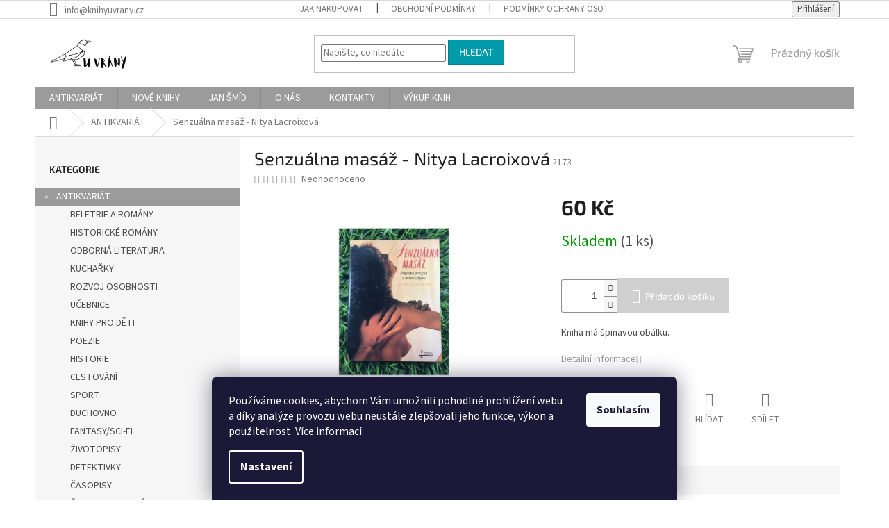

--- FILE ---
content_type: text/html; charset=utf-8
request_url: https://www.knihyuvrany.cz/senzualna-masaz-nitya-lacroixova/
body_size: 22322
content:
<!doctype html><html lang="cs" dir="ltr" class="header-background-light external-fonts-loaded"><head><meta charset="utf-8" /><meta name="viewport" content="width=device-width,initial-scale=1" /><title>Senzuálna masáž - Nitya Lacroixová - Knihy U Vrány</title><link rel="preconnect" href="https://cdn.myshoptet.com" /><link rel="dns-prefetch" href="https://cdn.myshoptet.com" /><link rel="preload" href="https://cdn.myshoptet.com/prj/dist/master/cms/libs/jquery/jquery-1.11.3.min.js" as="script" /><link href="https://cdn.myshoptet.com/prj/dist/master/cms/templates/frontend_templates/shared/css/font-face/source-sans-3.css" rel="stylesheet"><link href="https://cdn.myshoptet.com/prj/dist/master/cms/templates/frontend_templates/shared/css/font-face/exo-2.css" rel="stylesheet"><link href="https://cdn.myshoptet.com/prj/dist/master/shop/dist/font-shoptet-11.css.62c94c7785ff2cea73b2.css" rel="stylesheet"><script>
dataLayer = [];
dataLayer.push({'shoptet' : {
    "pageId": 706,
    "pageType": "productDetail",
    "currency": "CZK",
    "currencyInfo": {
        "decimalSeparator": ",",
        "exchangeRate": 1,
        "priceDecimalPlaces": 2,
        "symbol": "K\u010d",
        "symbolLeft": 0,
        "thousandSeparator": " "
    },
    "language": "cs",
    "projectId": 524494,
    "product": {
        "id": 2173,
        "guid": "7ff95da0-6a43-11ed-bd72-0cc47a6b4bcc",
        "hasVariants": false,
        "codes": [
            {
                "code": 2173,
                "quantity": "1",
                "stocks": [
                    {
                        "id": "ext",
                        "quantity": "1"
                    }
                ]
            }
        ],
        "code": "2173",
        "name": "Senzu\u00e1lna mas\u00e1\u017e - Nitya Lacroixov\u00e1",
        "appendix": "",
        "weight": 0,
        "currentCategory": "ANTIKVARI\u00c1T",
        "currentCategoryGuid": "8d733def-1196-11ed-adb3-246e96436e9c",
        "defaultCategory": "ANTIKVARI\u00c1T",
        "defaultCategoryGuid": "8d733def-1196-11ed-adb3-246e96436e9c",
        "currency": "CZK",
        "priceWithVat": 60
    },
    "stocks": [
        {
            "id": "ext",
            "title": "Sklad",
            "isDeliveryPoint": 0,
            "visibleOnEshop": 1
        }
    ],
    "cartInfo": {
        "id": null,
        "freeShipping": false,
        "freeShippingFrom": 800,
        "leftToFreeGift": {
            "formattedPrice": "0 K\u010d",
            "priceLeft": 0
        },
        "freeGift": false,
        "leftToFreeShipping": {
            "priceLeft": 800,
            "dependOnRegion": 0,
            "formattedPrice": "800 K\u010d"
        },
        "discountCoupon": [],
        "getNoBillingShippingPrice": {
            "withoutVat": 0,
            "vat": 0,
            "withVat": 0
        },
        "cartItems": [],
        "taxMode": "ORDINARY"
    },
    "cart": [],
    "customer": {
        "priceRatio": 1,
        "priceListId": 1,
        "groupId": null,
        "registered": false,
        "mainAccount": false
    }
}});
dataLayer.push({'cookie_consent' : {
    "marketing": "denied",
    "analytics": "denied"
}});
document.addEventListener('DOMContentLoaded', function() {
    shoptet.consent.onAccept(function(agreements) {
        if (agreements.length == 0) {
            return;
        }
        dataLayer.push({
            'cookie_consent' : {
                'marketing' : (agreements.includes(shoptet.config.cookiesConsentOptPersonalisation)
                    ? 'granted' : 'denied'),
                'analytics': (agreements.includes(shoptet.config.cookiesConsentOptAnalytics)
                    ? 'granted' : 'denied')
            },
            'event': 'cookie_consent'
        });
    });
});
</script>
<meta property="og:type" content="website"><meta property="og:site_name" content="knihyuvrany.cz"><meta property="og:url" content="https://www.knihyuvrany.cz/senzualna-masaz-nitya-lacroixova/"><meta property="og:title" content="Senzuálna masáž - Nitya Lacroixová - Knihy U Vrány"><meta name="author" content="Knihy U Vrány"><meta name="web_author" content="Shoptet.cz"><meta name="dcterms.rightsHolder" content="www.knihyuvrany.cz"><meta name="robots" content="index,follow"><meta property="og:image" content="https://cdn.myshoptet.com/usr/www.knihyuvrany.cz/user/shop/big/2173_316352636-711968276555959-3927660894983072419-n.jpg?637c8ec0"><meta property="og:description" content="Senzuálna masáž - Nitya Lacroixová. Kniha má špinavou obálku."><meta name="description" content="Senzuálna masáž - Nitya Lacroixová. Kniha má špinavou obálku."><meta property="product:price:amount" content="60"><meta property="product:price:currency" content="CZK"><style>:root {--color-primary: #9b9b9b;--color-primary-h: 0;--color-primary-s: 0%;--color-primary-l: 61%;--color-primary-hover: #9b9b9b;--color-primary-hover-h: 0;--color-primary-hover-s: 0%;--color-primary-hover-l: 61%;--color-secondary: #cfcfcf;--color-secondary-h: 0;--color-secondary-s: 0%;--color-secondary-l: 81%;--color-secondary-hover: #9b9b9b;--color-secondary-hover-h: 0;--color-secondary-hover-s: 0%;--color-secondary-hover-l: 61%;--color-tertiary: #009aab;--color-tertiary-h: 186;--color-tertiary-s: 100%;--color-tertiary-l: 34%;--color-tertiary-hover: #008391;--color-tertiary-hover-h: 186;--color-tertiary-hover-s: 100%;--color-tertiary-hover-l: 28%;--color-header-background: #ffffff;--template-font: "Source Sans 3";--template-headings-font: "Exo 2";--header-background-url: url("[data-uri]");--cookies-notice-background: #1A1937;--cookies-notice-color: #F8FAFB;--cookies-notice-button-hover: #f5f5f5;--cookies-notice-link-hover: #27263f;--templates-update-management-preview-mode-content: "Náhled aktualizací šablony je aktivní pro váš prohlížeč."}</style>
    
    <link href="https://cdn.myshoptet.com/prj/dist/master/shop/dist/main-11.less.fcb4a42d7bd8a71b7ee2.css" rel="stylesheet" />
                <link href="https://cdn.myshoptet.com/prj/dist/master/shop/dist/mobile-header-v1-11.less.1ee105d41b5f713c21aa.css" rel="stylesheet" />
    
    <script>var shoptet = shoptet || {};</script>
    <script src="https://cdn.myshoptet.com/prj/dist/master/shop/dist/main-3g-header.js.05f199e7fd2450312de2.js"></script>
<!-- User include --><!-- /User include --><link rel="shortcut icon" href="/favicon.ico" type="image/x-icon" /><link rel="canonical" href="https://www.knihyuvrany.cz/senzualna-masaz-nitya-lacroixova/" />    <!-- Global site tag (gtag.js) - Google Analytics -->
    <script async src="https://www.googletagmanager.com/gtag/js?id=G-0MRP8BDT2D"></script>
    <script>
        
        window.dataLayer = window.dataLayer || [];
        function gtag(){dataLayer.push(arguments);}
        

                    console.debug('default consent data');

            gtag('consent', 'default', {"ad_storage":"denied","analytics_storage":"denied","ad_user_data":"denied","ad_personalization":"denied","wait_for_update":500});
            dataLayer.push({
                'event': 'default_consent'
            });
        
        gtag('js', new Date());

                gtag('config', 'UA-61363793-1', { 'groups': "UA" });
        
                gtag('config', 'G-0MRP8BDT2D', {"groups":"GA4","send_page_view":false,"content_group":"productDetail","currency":"CZK","page_language":"cs"});
        
        
        
        
        
        
                    gtag('event', 'page_view', {"send_to":"GA4","page_language":"cs","content_group":"productDetail","currency":"CZK"});
        
                gtag('set', 'currency', 'CZK');

        gtag('event', 'view_item', {
            "send_to": "UA",
            "items": [
                {
                    "id": "2173",
                    "name": "Senzu\u00e1lna mas\u00e1\u017e - Nitya Lacroixov\u00e1",
                    "category": "ANTIKVARI\u00c1T",
                                                            "price": 60
                }
            ]
        });
        
        
        
        
        
                    gtag('event', 'view_item', {"send_to":"GA4","page_language":"cs","content_group":"productDetail","value":49.590000000000003,"currency":"CZK","items":[{"item_id":"2173","item_name":"Senzu\u00e1lna mas\u00e1\u017e - Nitya Lacroixov\u00e1","item_category":"ANTIKVARI\u00c1T","price":49.590000000000003,"quantity":1,"index":0}]});
        
        
        
        
        
        
        
        document.addEventListener('DOMContentLoaded', function() {
            if (typeof shoptet.tracking !== 'undefined') {
                for (var id in shoptet.tracking.bannersList) {
                    gtag('event', 'view_promotion', {
                        "send_to": "UA",
                        "promotions": [
                            {
                                "id": shoptet.tracking.bannersList[id].id,
                                "name": shoptet.tracking.bannersList[id].name,
                                "position": shoptet.tracking.bannersList[id].position
                            }
                        ]
                    });
                }
            }

            shoptet.consent.onAccept(function(agreements) {
                if (agreements.length !== 0) {
                    console.debug('gtag consent accept');
                    var gtagConsentPayload =  {
                        'ad_storage': agreements.includes(shoptet.config.cookiesConsentOptPersonalisation)
                            ? 'granted' : 'denied',
                        'analytics_storage': agreements.includes(shoptet.config.cookiesConsentOptAnalytics)
                            ? 'granted' : 'denied',
                                                                                                'ad_user_data': agreements.includes(shoptet.config.cookiesConsentOptPersonalisation)
                            ? 'granted' : 'denied',
                        'ad_personalization': agreements.includes(shoptet.config.cookiesConsentOptPersonalisation)
                            ? 'granted' : 'denied',
                        };
                    console.debug('update consent data', gtagConsentPayload);
                    gtag('consent', 'update', gtagConsentPayload);
                    dataLayer.push(
                        { 'event': 'update_consent' }
                    );
                }
            });
        });
    </script>
</head><body class="desktop id-706 in-antikvariat template-11 type-product type-detail multiple-columns-body columns-mobile-2 columns-3 ums_forms_redesign--off ums_a11y_category_page--on ums_discussion_rating_forms--off ums_flags_display_unification--on ums_a11y_login--on mobile-header-version-1"><noscript>
    <style>
        #header {
            padding-top: 0;
            position: relative !important;
            top: 0;
        }
        .header-navigation {
            position: relative !important;
        }
        .overall-wrapper {
            margin: 0 !important;
        }
        body:not(.ready) {
            visibility: visible !important;
        }
    </style>
    <div class="no-javascript">
        <div class="no-javascript__title">Musíte změnit nastavení vašeho prohlížeče</div>
        <div class="no-javascript__text">Podívejte se na: <a href="https://www.google.com/support/bin/answer.py?answer=23852">Jak povolit JavaScript ve vašem prohlížeči</a>.</div>
        <div class="no-javascript__text">Pokud používáte software na blokování reklam, může být nutné povolit JavaScript z této stránky.</div>
        <div class="no-javascript__text">Děkujeme.</div>
    </div>
</noscript>

        <div id="fb-root"></div>
        <script>
            window.fbAsyncInit = function() {
                FB.init({
//                    appId            : 'your-app-id',
                    autoLogAppEvents : true,
                    xfbml            : true,
                    version          : 'v19.0'
                });
            };
        </script>
        <script async defer crossorigin="anonymous" src="https://connect.facebook.net/cs_CZ/sdk.js"></script>    <div class="siteCookies siteCookies--bottom siteCookies--dark js-siteCookies" role="dialog" data-testid="cookiesPopup" data-nosnippet>
        <div class="siteCookies__form">
            <div class="siteCookies__content">
                <div class="siteCookies__text">
                    Používáme cookies, abychom Vám umožnili pohodlné prohlížení webu a díky analýze provozu webu neustále zlepšovali jeho funkce, výkon a použitelnost. <a href="/podminky-ochrany-osobnich-udaju/" target="_blank" rel="noopener noreferrer">Více informací</a>
                </div>
                <p class="siteCookies__links">
                    <button class="siteCookies__link js-cookies-settings" aria-label="Nastavení cookies" data-testid="cookiesSettings">Nastavení</button>
                </p>
            </div>
            <div class="siteCookies__buttonWrap">
                                <button class="siteCookies__button js-cookiesConsentSubmit" value="all" aria-label="Přijmout cookies" data-testid="buttonCookiesAccept">Souhlasím</button>
            </div>
        </div>
        <script>
            document.addEventListener("DOMContentLoaded", () => {
                const siteCookies = document.querySelector('.js-siteCookies');
                document.addEventListener("scroll", shoptet.common.throttle(() => {
                    const st = document.documentElement.scrollTop;
                    if (st > 1) {
                        siteCookies.classList.add('siteCookies--scrolled');
                    } else {
                        siteCookies.classList.remove('siteCookies--scrolled');
                    }
                }, 100));
            });
        </script>
    </div>
<a href="#content" class="skip-link sr-only">Přejít na obsah</a><div class="overall-wrapper"><div class="user-action"><div class="container">
    <div class="user-action-in">
                    <div id="login" class="user-action-login popup-widget login-widget" role="dialog" aria-labelledby="loginHeading">
        <div class="popup-widget-inner">
                            <h2 id="loginHeading">Přihlášení k vašemu účtu</h2><div id="customerLogin"><form action="/action/Customer/Login/" method="post" id="formLoginIncluded" class="csrf-enabled formLogin" data-testid="formLogin"><input type="hidden" name="referer" value="" /><div class="form-group"><div class="input-wrapper email js-validated-element-wrapper no-label"><input type="email" name="email" class="form-control" autofocus placeholder="E-mailová adresa (např. jan@novak.cz)" data-testid="inputEmail" autocomplete="email" required /></div></div><div class="form-group"><div class="input-wrapper password js-validated-element-wrapper no-label"><input type="password" name="password" class="form-control" placeholder="Heslo" data-testid="inputPassword" autocomplete="current-password" required /><span class="no-display">Nemůžete vyplnit toto pole</span><input type="text" name="surname" value="" class="no-display" /></div></div><div class="form-group"><div class="login-wrapper"><button type="submit" class="btn btn-secondary btn-text btn-login" data-testid="buttonSubmit">Přihlásit se</button><div class="password-helper"><a href="/registrace/" data-testid="signup" rel="nofollow">Nová registrace</a><a href="/klient/zapomenute-heslo/" rel="nofollow">Zapomenuté heslo</a></div></div></div></form>
</div>                    </div>
    </div>

                            <div id="cart-widget" class="user-action-cart popup-widget cart-widget loader-wrapper" data-testid="popupCartWidget" role="dialog" aria-hidden="true">
    <div class="popup-widget-inner cart-widget-inner place-cart-here">
        <div class="loader-overlay">
            <div class="loader"></div>
        </div>
    </div>

    <div class="cart-widget-button">
        <a href="/kosik/" class="btn btn-conversion" id="continue-order-button" rel="nofollow" data-testid="buttonNextStep">Pokračovat do košíku</a>
    </div>
</div>
            </div>
</div>
</div><div class="top-navigation-bar" data-testid="topNavigationBar">

    <div class="container">

        <div class="top-navigation-contacts">
            <strong>Zákaznická podpora:</strong><a href="mailto:info@knihyuvrany.cz" class="project-email" data-testid="contactboxEmail"><span>info@knihyuvrany.cz</span></a>        </div>

                            <div class="top-navigation-menu">
                <div class="top-navigation-menu-trigger"></div>
                <ul class="top-navigation-bar-menu">
                                            <li class="top-navigation-menu-item-27">
                            <a href="/jak-nakupovat/">Jak nakupovat</a>
                        </li>
                                            <li class="top-navigation-menu-item-39">
                            <a href="/obchodni-podminky/">Obchodní podmínky</a>
                        </li>
                                            <li class="top-navigation-menu-item-691">
                            <a href="/podminky-ochrany-osobnich-udaju/">Podmínky ochrany osobních údajů </a>
                        </li>
                                    </ul>
                <ul class="top-navigation-bar-menu-helper"></ul>
            </div>
        
        <div class="top-navigation-tools">
            <div class="responsive-tools">
                <a href="#" class="toggle-window" data-target="search" aria-label="Hledat" data-testid="linkSearchIcon"></a>
                                                            <a href="#" class="toggle-window" data-target="login"></a>
                                                    <a href="#" class="toggle-window" data-target="navigation" aria-label="Menu" data-testid="hamburgerMenu"></a>
            </div>
                        <button class="top-nav-button top-nav-button-login toggle-window" type="button" data-target="login" aria-haspopup="dialog" aria-controls="login" aria-expanded="false" data-testid="signin"><span>Přihlášení</span></button>        </div>

    </div>

</div>
<header id="header"><div class="container navigation-wrapper">
    <div class="header-top">
        <div class="site-name-wrapper">
            <div class="site-name"><a href="/" data-testid="linkWebsiteLogo"><img src="https://cdn.myshoptet.com/usr/www.knihyuvrany.cz/user/logos/vranalogonaweb.png" alt="Knihy U Vrány" fetchpriority="low" /></a></div>        </div>
        <div class="search" itemscope itemtype="https://schema.org/WebSite">
            <meta itemprop="headline" content="ANTIKVARIÁT"/><meta itemprop="url" content="https://www.knihyuvrany.cz"/><meta itemprop="text" content="Senzuálna masáž - Nitya Lacroixová. Kniha má špinavou obálku."/>            <form action="/action/ProductSearch/prepareString/" method="post"
    id="formSearchForm" class="search-form compact-form js-search-main"
    itemprop="potentialAction" itemscope itemtype="https://schema.org/SearchAction" data-testid="searchForm">
    <fieldset>
        <meta itemprop="target"
            content="https://www.knihyuvrany.cz/vyhledavani/?string={string}"/>
        <input type="hidden" name="language" value="cs"/>
        
            
<input
    type="search"
    name="string"
        class="query-input form-control search-input js-search-input"
    placeholder="Napište, co hledáte"
    autocomplete="off"
    required
    itemprop="query-input"
    aria-label="Vyhledávání"
    data-testid="searchInput"
>
            <button type="submit" class="btn btn-default" data-testid="searchBtn">Hledat</button>
        
    </fieldset>
</form>
        </div>
        <div class="navigation-buttons">
                
    <a href="/kosik/" class="btn btn-icon toggle-window cart-count" data-target="cart" data-hover="true" data-redirect="true" data-testid="headerCart" rel="nofollow" aria-haspopup="dialog" aria-expanded="false" aria-controls="cart-widget">
        
                <span class="sr-only">Nákupní košík</span>
        
            <span class="cart-price visible-lg-inline-block" data-testid="headerCartPrice">
                                    Prázdný košík                            </span>
        
    
            </a>
        </div>
    </div>
    <nav id="navigation" aria-label="Hlavní menu" data-collapsible="true"><div class="navigation-in menu"><ul class="menu-level-1" role="menubar" data-testid="headerMenuItems"><li class="menu-item-706 ext" role="none"><a href="/antikvariat/" class="active" data-testid="headerMenuItem" role="menuitem" aria-haspopup="true" aria-expanded="false"><b>ANTIKVARIÁT</b><span class="submenu-arrow"></span></a><ul class="menu-level-2" aria-label="ANTIKVARIÁT" tabindex="-1" role="menu"><li class="menu-item-709" role="none"><a href="/beletrie-a-romany/" class="menu-image" data-testid="headerMenuItem" tabindex="-1" aria-hidden="true"><img src="data:image/svg+xml,%3Csvg%20width%3D%22140%22%20height%3D%22100%22%20xmlns%3D%22http%3A%2F%2Fwww.w3.org%2F2000%2Fsvg%22%3E%3C%2Fsvg%3E" alt="" aria-hidden="true" width="140" height="100"  data-src="https://cdn.myshoptet.com/usr/www.knihyuvrany.cz/user/categories/thumb/romanyabeletrie.png" fetchpriority="low" /></a><div><a href="/beletrie-a-romany/" data-testid="headerMenuItem" role="menuitem"><span>BELETRIE A ROMÁNY</span></a>
                        </div></li><li class="menu-item-712" role="none"><a href="/historicke-romany/" class="menu-image" data-testid="headerMenuItem" tabindex="-1" aria-hidden="true"><img src="data:image/svg+xml,%3Csvg%20width%3D%22140%22%20height%3D%22100%22%20xmlns%3D%22http%3A%2F%2Fwww.w3.org%2F2000%2Fsvg%22%3E%3C%2Fsvg%3E" alt="" aria-hidden="true" width="140" height="100"  data-src="https://cdn.myshoptet.com/usr/www.knihyuvrany.cz/user/categories/thumb/historickeromany.png" fetchpriority="low" /></a><div><a href="/historicke-romany/" data-testid="headerMenuItem" role="menuitem"><span>HISTORICKÉ ROMÁNY</span></a>
                        </div></li><li class="menu-item-715" role="none"><a href="/odborna-literatura/" class="menu-image" data-testid="headerMenuItem" tabindex="-1" aria-hidden="true"><img src="data:image/svg+xml,%3Csvg%20width%3D%22140%22%20height%3D%22100%22%20xmlns%3D%22http%3A%2F%2Fwww.w3.org%2F2000%2Fsvg%22%3E%3C%2Fsvg%3E" alt="" aria-hidden="true" width="140" height="100"  data-src="https://cdn.myshoptet.com/usr/www.knihyuvrany.cz/user/categories/thumb/odbornaliteratura.png" fetchpriority="low" /></a><div><a href="/odborna-literatura/" data-testid="headerMenuItem" role="menuitem"><span>ODBORNÁ LITERATURA</span></a>
                        </div></li><li class="menu-item-718" role="none"><a href="/kucharky/" class="menu-image" data-testid="headerMenuItem" tabindex="-1" aria-hidden="true"><img src="data:image/svg+xml,%3Csvg%20width%3D%22140%22%20height%3D%22100%22%20xmlns%3D%22http%3A%2F%2Fwww.w3.org%2F2000%2Fsvg%22%3E%3C%2Fsvg%3E" alt="" aria-hidden="true" width="140" height="100"  data-src="https://cdn.myshoptet.com/usr/www.knihyuvrany.cz/user/categories/thumb/kucharky.png" fetchpriority="low" /></a><div><a href="/kucharky/" data-testid="headerMenuItem" role="menuitem"><span>KUCHAŘKY</span></a>
                        </div></li><li class="menu-item-721" role="none"><a href="/rozvoj-osobnosti/" class="menu-image" data-testid="headerMenuItem" tabindex="-1" aria-hidden="true"><img src="data:image/svg+xml,%3Csvg%20width%3D%22140%22%20height%3D%22100%22%20xmlns%3D%22http%3A%2F%2Fwww.w3.org%2F2000%2Fsvg%22%3E%3C%2Fsvg%3E" alt="" aria-hidden="true" width="140" height="100"  data-src="https://cdn.myshoptet.com/usr/www.knihyuvrany.cz/user/categories/thumb/rozvoj_osobnosti.png" fetchpriority="low" /></a><div><a href="/rozvoj-osobnosti/" data-testid="headerMenuItem" role="menuitem"><span>ROZVOJ OSOBNOSTI</span></a>
                        </div></li><li class="menu-item-724" role="none"><a href="/ucebnice/" class="menu-image" data-testid="headerMenuItem" tabindex="-1" aria-hidden="true"><img src="data:image/svg+xml,%3Csvg%20width%3D%22140%22%20height%3D%22100%22%20xmlns%3D%22http%3A%2F%2Fwww.w3.org%2F2000%2Fsvg%22%3E%3C%2Fsvg%3E" alt="" aria-hidden="true" width="140" height="100"  data-src="https://cdn.myshoptet.com/usr/www.knihyuvrany.cz/user/categories/thumb/ucebnice.png" fetchpriority="low" /></a><div><a href="/ucebnice/" data-testid="headerMenuItem" role="menuitem"><span>UČEBNICE</span></a>
                        </div></li><li class="menu-item-727" role="none"><a href="/knihy-pro-deti/" class="menu-image" data-testid="headerMenuItem" tabindex="-1" aria-hidden="true"><img src="data:image/svg+xml,%3Csvg%20width%3D%22140%22%20height%3D%22100%22%20xmlns%3D%22http%3A%2F%2Fwww.w3.org%2F2000%2Fsvg%22%3E%3C%2Fsvg%3E" alt="" aria-hidden="true" width="140" height="100"  data-src="https://cdn.myshoptet.com/usr/www.knihyuvrany.cz/user/categories/thumb/knihyprodeti.png" fetchpriority="low" /></a><div><a href="/knihy-pro-deti/" data-testid="headerMenuItem" role="menuitem"><span>KNIHY PRO DĚTI</span></a>
                        </div></li><li class="menu-item-730" role="none"><a href="/poezie/" class="menu-image" data-testid="headerMenuItem" tabindex="-1" aria-hidden="true"><img src="data:image/svg+xml,%3Csvg%20width%3D%22140%22%20height%3D%22100%22%20xmlns%3D%22http%3A%2F%2Fwww.w3.org%2F2000%2Fsvg%22%3E%3C%2Fsvg%3E" alt="" aria-hidden="true" width="140" height="100"  data-src="https://cdn.myshoptet.com/usr/www.knihyuvrany.cz/user/categories/thumb/poezie.png" fetchpriority="low" /></a><div><a href="/poezie/" data-testid="headerMenuItem" role="menuitem"><span>POEZIE</span></a>
                        </div></li><li class="menu-item-733" role="none"><a href="/historie/" class="menu-image" data-testid="headerMenuItem" tabindex="-1" aria-hidden="true"><img src="data:image/svg+xml,%3Csvg%20width%3D%22140%22%20height%3D%22100%22%20xmlns%3D%22http%3A%2F%2Fwww.w3.org%2F2000%2Fsvg%22%3E%3C%2Fsvg%3E" alt="" aria-hidden="true" width="140" height="100"  data-src="https://cdn.myshoptet.com/usr/www.knihyuvrany.cz/user/categories/thumb/historie.png" fetchpriority="low" /></a><div><a href="/historie/" data-testid="headerMenuItem" role="menuitem"><span>HISTORIE</span></a>
                        </div></li><li class="menu-item-736" role="none"><a href="/cestovani/" class="menu-image" data-testid="headerMenuItem" tabindex="-1" aria-hidden="true"><img src="data:image/svg+xml,%3Csvg%20width%3D%22140%22%20height%3D%22100%22%20xmlns%3D%22http%3A%2F%2Fwww.w3.org%2F2000%2Fsvg%22%3E%3C%2Fsvg%3E" alt="" aria-hidden="true" width="140" height="100"  data-src="https://cdn.myshoptet.com/usr/www.knihyuvrany.cz/user/categories/thumb/cestovani.png" fetchpriority="low" /></a><div><a href="/cestovani/" data-testid="headerMenuItem" role="menuitem"><span>CESTOVÁNÍ</span></a>
                        </div></li><li class="menu-item-739" role="none"><a href="/sport/" class="menu-image" data-testid="headerMenuItem" tabindex="-1" aria-hidden="true"><img src="data:image/svg+xml,%3Csvg%20width%3D%22140%22%20height%3D%22100%22%20xmlns%3D%22http%3A%2F%2Fwww.w3.org%2F2000%2Fsvg%22%3E%3C%2Fsvg%3E" alt="" aria-hidden="true" width="140" height="100"  data-src="https://cdn.myshoptet.com/usr/www.knihyuvrany.cz/user/categories/thumb/sport.png" fetchpriority="low" /></a><div><a href="/sport/" data-testid="headerMenuItem" role="menuitem"><span>SPORT</span></a>
                        </div></li><li class="menu-item-742" role="none"><a href="/duchovno/" class="menu-image" data-testid="headerMenuItem" tabindex="-1" aria-hidden="true"><img src="data:image/svg+xml,%3Csvg%20width%3D%22140%22%20height%3D%22100%22%20xmlns%3D%22http%3A%2F%2Fwww.w3.org%2F2000%2Fsvg%22%3E%3C%2Fsvg%3E" alt="" aria-hidden="true" width="140" height="100"  data-src="https://cdn.myshoptet.com/usr/www.knihyuvrany.cz/user/categories/thumb/duchovno.png" fetchpriority="low" /></a><div><a href="/duchovno/" data-testid="headerMenuItem" role="menuitem"><span>DUCHOVNO</span></a>
                        </div></li><li class="menu-item-745" role="none"><a href="/fantasy/" class="menu-image" data-testid="headerMenuItem" tabindex="-1" aria-hidden="true"><img src="data:image/svg+xml,%3Csvg%20width%3D%22140%22%20height%3D%22100%22%20xmlns%3D%22http%3A%2F%2Fwww.w3.org%2F2000%2Fsvg%22%3E%3C%2Fsvg%3E" alt="" aria-hidden="true" width="140" height="100"  data-src="https://cdn.myshoptet.com/usr/www.knihyuvrany.cz/user/categories/thumb/fantasy.png" fetchpriority="low" /></a><div><a href="/fantasy/" data-testid="headerMenuItem" role="menuitem"><span>FANTASY/SCI-FI</span></a>
                        </div></li><li class="menu-item-748" role="none"><a href="/zivotopisy/" class="menu-image" data-testid="headerMenuItem" tabindex="-1" aria-hidden="true"><img src="data:image/svg+xml,%3Csvg%20width%3D%22140%22%20height%3D%22100%22%20xmlns%3D%22http%3A%2F%2Fwww.w3.org%2F2000%2Fsvg%22%3E%3C%2Fsvg%3E" alt="" aria-hidden="true" width="140" height="100"  data-src="https://cdn.myshoptet.com/usr/www.knihyuvrany.cz/user/categories/thumb/zivotopisy.png" fetchpriority="low" /></a><div><a href="/zivotopisy/" data-testid="headerMenuItem" role="menuitem"><span>ŽIVOTOPISY</span></a>
                        </div></li><li class="menu-item-751" role="none"><a href="/detektivky/" class="menu-image" data-testid="headerMenuItem" tabindex="-1" aria-hidden="true"><img src="data:image/svg+xml,%3Csvg%20width%3D%22140%22%20height%3D%22100%22%20xmlns%3D%22http%3A%2F%2Fwww.w3.org%2F2000%2Fsvg%22%3E%3C%2Fsvg%3E" alt="" aria-hidden="true" width="140" height="100"  data-src="https://cdn.myshoptet.com/usr/www.knihyuvrany.cz/user/categories/thumb/untitled_design.png" fetchpriority="low" /></a><div><a href="/detektivky/" data-testid="headerMenuItem" role="menuitem"><span>DETEKTIVKY</span></a>
                        </div></li><li class="menu-item-754" role="none"><a href="/casopisy/" class="menu-image" data-testid="headerMenuItem" tabindex="-1" aria-hidden="true"><img src="data:image/svg+xml,%3Csvg%20width%3D%22140%22%20height%3D%22100%22%20xmlns%3D%22http%3A%2F%2Fwww.w3.org%2F2000%2Fsvg%22%3E%3C%2Fsvg%3E" alt="" aria-hidden="true" width="140" height="100"  data-src="https://cdn.myshoptet.com/usr/www.knihyuvrany.cz/user/categories/thumb/untitled_design_(2).png" fetchpriority="low" /></a><div><a href="/casopisy/" data-testid="headerMenuItem" role="menuitem"><span>ČASOPISY</span></a>
                        </div></li><li class="menu-item-757" role="none"><a href="/ctivo-pro-mlade/" class="menu-image" data-testid="headerMenuItem" tabindex="-1" aria-hidden="true"><img src="data:image/svg+xml,%3Csvg%20width%3D%22140%22%20height%3D%22100%22%20xmlns%3D%22http%3A%2F%2Fwww.w3.org%2F2000%2Fsvg%22%3E%3C%2Fsvg%3E" alt="" aria-hidden="true" width="140" height="100"  data-src="https://cdn.myshoptet.com/usr/www.knihyuvrany.cz/user/categories/thumb/untitled_design_(3).png" fetchpriority="low" /></a><div><a href="/ctivo-pro-mlade/" data-testid="headerMenuItem" role="menuitem"><span>ČTIVO PRO MLADÉ</span></a>
                        </div></li><li class="menu-item-760" role="none"><a href="/lp/" class="menu-image" data-testid="headerMenuItem" tabindex="-1" aria-hidden="true"><img src="data:image/svg+xml,%3Csvg%20width%3D%22140%22%20height%3D%22100%22%20xmlns%3D%22http%3A%2F%2Fwww.w3.org%2F2000%2Fsvg%22%3E%3C%2Fsvg%3E" alt="" aria-hidden="true" width="140" height="100"  data-src="https://cdn.myshoptet.com/usr/www.knihyuvrany.cz/user/categories/thumb/untitled_design_(4).png" fetchpriority="low" /></a><div><a href="/lp/" data-testid="headerMenuItem" role="menuitem"><span>LP</span></a>
                        </div></li><li class="menu-item-817" role="none"><a href="/povinna-cetba/" class="menu-image" data-testid="headerMenuItem" tabindex="-1" aria-hidden="true"><img src="data:image/svg+xml,%3Csvg%20width%3D%22140%22%20height%3D%22100%22%20xmlns%3D%22http%3A%2F%2Fwww.w3.org%2F2000%2Fsvg%22%3E%3C%2Fsvg%3E" alt="" aria-hidden="true" width="140" height="100"  data-src="https://cdn.myshoptet.com/usr/www.knihyuvrany.cz/user/categories/thumb/ation.png" fetchpriority="low" /></a><div><a href="/povinna-cetba/" data-testid="headerMenuItem" role="menuitem"><span>POVINNÁ ČETBA</span></a>
                        </div></li><li class="menu-item-829" role="none"><a href="/nove-zlevnene-knihy/" class="menu-image" data-testid="headerMenuItem" tabindex="-1" aria-hidden="true"><img src="data:image/svg+xml,%3Csvg%20width%3D%22140%22%20height%3D%22100%22%20xmlns%3D%22http%3A%2F%2Fwww.w3.org%2F2000%2Fsvg%22%3E%3C%2Fsvg%3E" alt="" aria-hidden="true" width="140" height="100"  data-src="https://cdn.myshoptet.com/prj/dist/master/cms/templates/frontend_templates/00/img/folder.svg" fetchpriority="low" /></a><div><a href="/nove-zlevnene-knihy/" data-testid="headerMenuItem" role="menuitem"><span>NOVÉ ZLEVNĚNÉ KNIHY</span></a>
                        </div></li></ul></li>
<li class="menu-item-763 ext" role="none"><a href="/nove-knihy/" data-testid="headerMenuItem" role="menuitem" aria-haspopup="true" aria-expanded="false"><b>NOVÉ KNIHY</b><span class="submenu-arrow"></span></a><ul class="menu-level-2" aria-label="NOVÉ KNIHY" tabindex="-1" role="menu"><li class="menu-item-766" role="none"><a href="/beletrie-a-romany-2/" class="menu-image" data-testid="headerMenuItem" tabindex="-1" aria-hidden="true"><img src="data:image/svg+xml,%3Csvg%20width%3D%22140%22%20height%3D%22100%22%20xmlns%3D%22http%3A%2F%2Fwww.w3.org%2F2000%2Fsvg%22%3E%3C%2Fsvg%3E" alt="" aria-hidden="true" width="140" height="100"  data-src="https://cdn.myshoptet.com/usr/www.knihyuvrany.cz/user/categories/thumb/romanyabeletrie.png" fetchpriority="low" /></a><div><a href="/beletrie-a-romany-2/" data-testid="headerMenuItem" role="menuitem"><span>BELETRIE A ROMÁNY</span></a>
                        </div></li><li class="menu-item-769" role="none"><a href="/historicke-romany-2/" class="menu-image" data-testid="headerMenuItem" tabindex="-1" aria-hidden="true"><img src="data:image/svg+xml,%3Csvg%20width%3D%22140%22%20height%3D%22100%22%20xmlns%3D%22http%3A%2F%2Fwww.w3.org%2F2000%2Fsvg%22%3E%3C%2Fsvg%3E" alt="" aria-hidden="true" width="140" height="100"  data-src="https://cdn.myshoptet.com/usr/www.knihyuvrany.cz/user/categories/thumb/historickeromany.png" fetchpriority="low" /></a><div><a href="/historicke-romany-2/" data-testid="headerMenuItem" role="menuitem"><span>HISTORICKÉ ROMÁNY</span></a>
                        </div></li><li class="menu-item-772" role="none"><a href="/odborna-literatura-2/" class="menu-image" data-testid="headerMenuItem" tabindex="-1" aria-hidden="true"><img src="data:image/svg+xml,%3Csvg%20width%3D%22140%22%20height%3D%22100%22%20xmlns%3D%22http%3A%2F%2Fwww.w3.org%2F2000%2Fsvg%22%3E%3C%2Fsvg%3E" alt="" aria-hidden="true" width="140" height="100"  data-src="https://cdn.myshoptet.com/usr/www.knihyuvrany.cz/user/categories/thumb/odbornaliteratura.png" fetchpriority="low" /></a><div><a href="/odborna-literatura-2/" data-testid="headerMenuItem" role="menuitem"><span>ODBORNÁ LITERATURA</span></a>
                        </div></li><li class="menu-item-775" role="none"><a href="/kucharky-2/" class="menu-image" data-testid="headerMenuItem" tabindex="-1" aria-hidden="true"><img src="data:image/svg+xml,%3Csvg%20width%3D%22140%22%20height%3D%22100%22%20xmlns%3D%22http%3A%2F%2Fwww.w3.org%2F2000%2Fsvg%22%3E%3C%2Fsvg%3E" alt="" aria-hidden="true" width="140" height="100"  data-src="https://cdn.myshoptet.com/usr/www.knihyuvrany.cz/user/categories/thumb/kucharky.png" fetchpriority="low" /></a><div><a href="/kucharky-2/" data-testid="headerMenuItem" role="menuitem"><span>KUCHAŘKY</span></a>
                        </div></li><li class="menu-item-778" role="none"><a href="/rozvoj-osobnosti-2/" class="menu-image" data-testid="headerMenuItem" tabindex="-1" aria-hidden="true"><img src="data:image/svg+xml,%3Csvg%20width%3D%22140%22%20height%3D%22100%22%20xmlns%3D%22http%3A%2F%2Fwww.w3.org%2F2000%2Fsvg%22%3E%3C%2Fsvg%3E" alt="" aria-hidden="true" width="140" height="100"  data-src="https://cdn.myshoptet.com/usr/www.knihyuvrany.cz/user/categories/thumb/rozvoj_osobnosti.png" fetchpriority="low" /></a><div><a href="/rozvoj-osobnosti-2/" data-testid="headerMenuItem" role="menuitem"><span>ROZVOJ OSOBNOSTI</span></a>
                        </div></li><li class="menu-item-781" role="none"><a href="/ucebnice-2/" class="menu-image" data-testid="headerMenuItem" tabindex="-1" aria-hidden="true"><img src="data:image/svg+xml,%3Csvg%20width%3D%22140%22%20height%3D%22100%22%20xmlns%3D%22http%3A%2F%2Fwww.w3.org%2F2000%2Fsvg%22%3E%3C%2Fsvg%3E" alt="" aria-hidden="true" width="140" height="100"  data-src="https://cdn.myshoptet.com/usr/www.knihyuvrany.cz/user/categories/thumb/ucebnice.png" fetchpriority="low" /></a><div><a href="/ucebnice-2/" data-testid="headerMenuItem" role="menuitem"><span>UČEBNICE</span></a>
                        </div></li><li class="menu-item-784" role="none"><a href="/knihy-pro-deti-2/" class="menu-image" data-testid="headerMenuItem" tabindex="-1" aria-hidden="true"><img src="data:image/svg+xml,%3Csvg%20width%3D%22140%22%20height%3D%22100%22%20xmlns%3D%22http%3A%2F%2Fwww.w3.org%2F2000%2Fsvg%22%3E%3C%2Fsvg%3E" alt="" aria-hidden="true" width="140" height="100"  data-src="https://cdn.myshoptet.com/usr/www.knihyuvrany.cz/user/categories/thumb/knihyprodeti.png" fetchpriority="low" /></a><div><a href="/knihy-pro-deti-2/" data-testid="headerMenuItem" role="menuitem"><span>KNIHY PRO DĚTI</span></a>
                        </div></li><li class="menu-item-787" role="none"><a href="/poezie-2/" class="menu-image" data-testid="headerMenuItem" tabindex="-1" aria-hidden="true"><img src="data:image/svg+xml,%3Csvg%20width%3D%22140%22%20height%3D%22100%22%20xmlns%3D%22http%3A%2F%2Fwww.w3.org%2F2000%2Fsvg%22%3E%3C%2Fsvg%3E" alt="" aria-hidden="true" width="140" height="100"  data-src="https://cdn.myshoptet.com/usr/www.knihyuvrany.cz/user/categories/thumb/poezie.png" fetchpriority="low" /></a><div><a href="/poezie-2/" data-testid="headerMenuItem" role="menuitem"><span>POEZIE</span></a>
                        </div></li><li class="menu-item-790" role="none"><a href="/historie-2/" class="menu-image" data-testid="headerMenuItem" tabindex="-1" aria-hidden="true"><img src="data:image/svg+xml,%3Csvg%20width%3D%22140%22%20height%3D%22100%22%20xmlns%3D%22http%3A%2F%2Fwww.w3.org%2F2000%2Fsvg%22%3E%3C%2Fsvg%3E" alt="" aria-hidden="true" width="140" height="100"  data-src="https://cdn.myshoptet.com/usr/www.knihyuvrany.cz/user/categories/thumb/historie.png" fetchpriority="low" /></a><div><a href="/historie-2/" data-testid="headerMenuItem" role="menuitem"><span>HISTORIE</span></a>
                        </div></li><li class="menu-item-793" role="none"><a href="/cestovani-2/" class="menu-image" data-testid="headerMenuItem" tabindex="-1" aria-hidden="true"><img src="data:image/svg+xml,%3Csvg%20width%3D%22140%22%20height%3D%22100%22%20xmlns%3D%22http%3A%2F%2Fwww.w3.org%2F2000%2Fsvg%22%3E%3C%2Fsvg%3E" alt="" aria-hidden="true" width="140" height="100"  data-src="https://cdn.myshoptet.com/usr/www.knihyuvrany.cz/user/categories/thumb/cestovani.png" fetchpriority="low" /></a><div><a href="/cestovani-2/" data-testid="headerMenuItem" role="menuitem"><span>CESTOVÁNÍ</span></a>
                        </div></li><li class="menu-item-796" role="none"><a href="/sport-2/" class="menu-image" data-testid="headerMenuItem" tabindex="-1" aria-hidden="true"><img src="data:image/svg+xml,%3Csvg%20width%3D%22140%22%20height%3D%22100%22%20xmlns%3D%22http%3A%2F%2Fwww.w3.org%2F2000%2Fsvg%22%3E%3C%2Fsvg%3E" alt="" aria-hidden="true" width="140" height="100"  data-src="https://cdn.myshoptet.com/usr/www.knihyuvrany.cz/user/categories/thumb/sport.png" fetchpriority="low" /></a><div><a href="/sport-2/" data-testid="headerMenuItem" role="menuitem"><span>SPORT</span></a>
                        </div></li><li class="menu-item-799" role="none"><a href="/duchovno-2/" class="menu-image" data-testid="headerMenuItem" tabindex="-1" aria-hidden="true"><img src="data:image/svg+xml,%3Csvg%20width%3D%22140%22%20height%3D%22100%22%20xmlns%3D%22http%3A%2F%2Fwww.w3.org%2F2000%2Fsvg%22%3E%3C%2Fsvg%3E" alt="" aria-hidden="true" width="140" height="100"  data-src="https://cdn.myshoptet.com/usr/www.knihyuvrany.cz/user/categories/thumb/duchovno.png" fetchpriority="low" /></a><div><a href="/duchovno-2/" data-testid="headerMenuItem" role="menuitem"><span>DUCHOVNO</span></a>
                        </div></li><li class="menu-item-802" role="none"><a href="/fantasy-2/" class="menu-image" data-testid="headerMenuItem" tabindex="-1" aria-hidden="true"><img src="data:image/svg+xml,%3Csvg%20width%3D%22140%22%20height%3D%22100%22%20xmlns%3D%22http%3A%2F%2Fwww.w3.org%2F2000%2Fsvg%22%3E%3C%2Fsvg%3E" alt="" aria-hidden="true" width="140" height="100"  data-src="https://cdn.myshoptet.com/usr/www.knihyuvrany.cz/user/categories/thumb/fantasy.png" fetchpriority="low" /></a><div><a href="/fantasy-2/" data-testid="headerMenuItem" role="menuitem"><span>FANTASY/SCI-FI</span></a>
                        </div></li><li class="menu-item-805" role="none"><a href="/zivotopisy-2/" class="menu-image" data-testid="headerMenuItem" tabindex="-1" aria-hidden="true"><img src="data:image/svg+xml,%3Csvg%20width%3D%22140%22%20height%3D%22100%22%20xmlns%3D%22http%3A%2F%2Fwww.w3.org%2F2000%2Fsvg%22%3E%3C%2Fsvg%3E" alt="" aria-hidden="true" width="140" height="100"  data-src="https://cdn.myshoptet.com/usr/www.knihyuvrany.cz/user/categories/thumb/zivotopisy.png" fetchpriority="low" /></a><div><a href="/zivotopisy-2/" data-testid="headerMenuItem" role="menuitem"><span>ŽIVOTOPISY</span></a>
                        </div></li><li class="menu-item-808" role="none"><a href="/detektivky-2/" class="menu-image" data-testid="headerMenuItem" tabindex="-1" aria-hidden="true"><img src="data:image/svg+xml,%3Csvg%20width%3D%22140%22%20height%3D%22100%22%20xmlns%3D%22http%3A%2F%2Fwww.w3.org%2F2000%2Fsvg%22%3E%3C%2Fsvg%3E" alt="" aria-hidden="true" width="140" height="100"  data-src="https://cdn.myshoptet.com/usr/www.knihyuvrany.cz/user/categories/thumb/untitled_design.png" fetchpriority="low" /></a><div><a href="/detektivky-2/" data-testid="headerMenuItem" role="menuitem"><span>DETEKTIVKY</span></a>
                        </div></li><li class="menu-item-811" role="none"><a href="/casopisy-2/" class="menu-image" data-testid="headerMenuItem" tabindex="-1" aria-hidden="true"><img src="data:image/svg+xml,%3Csvg%20width%3D%22140%22%20height%3D%22100%22%20xmlns%3D%22http%3A%2F%2Fwww.w3.org%2F2000%2Fsvg%22%3E%3C%2Fsvg%3E" alt="" aria-hidden="true" width="140" height="100"  data-src="https://cdn.myshoptet.com/usr/www.knihyuvrany.cz/user/categories/thumb/untitled_design_(2).png" fetchpriority="low" /></a><div><a href="/casopisy-2/" data-testid="headerMenuItem" role="menuitem"><span>ČASOPISY</span></a>
                        </div></li><li class="menu-item-814" role="none"><a href="/ctivo-pro-mlade-2/" class="menu-image" data-testid="headerMenuItem" tabindex="-1" aria-hidden="true"><img src="data:image/svg+xml,%3Csvg%20width%3D%22140%22%20height%3D%22100%22%20xmlns%3D%22http%3A%2F%2Fwww.w3.org%2F2000%2Fsvg%22%3E%3C%2Fsvg%3E" alt="" aria-hidden="true" width="140" height="100"  data-src="https://cdn.myshoptet.com/usr/www.knihyuvrany.cz/user/categories/thumb/untitled_design_(3).png" fetchpriority="low" /></a><div><a href="/ctivo-pro-mlade-2/" data-testid="headerMenuItem" role="menuitem"><span>ČTIVO PRO MLADÉ</span></a>
                        </div></li></ul></li>
<li class="menu-item-832" role="none"><a href="/jan-smid/" data-testid="headerMenuItem" role="menuitem" aria-expanded="false"><b>JAN ŠMÍD</b></a></li>
<li class="menu-item-820" role="none"><a href="/o-nas/" data-testid="headerMenuItem" role="menuitem" aria-expanded="false"><b>O NÁS</b></a></li>
<li class="menu-item-29" role="none"><a href="/kontakty/" data-testid="headerMenuItem" role="menuitem" aria-expanded="false"><b>KONTAKTY</b></a></li>
<li class="menu-item-823" role="none"><a href="/vykup-knih/" data-testid="headerMenuItem" role="menuitem" aria-expanded="false"><b>VÝKUP KNIH</b></a></li>
</ul>
    <ul class="navigationActions" role="menu">
                            <li role="none">
                                    <a href="/login/?backTo=%2Fsenzualna-masaz-nitya-lacroixova%2F" rel="nofollow" data-testid="signin" role="menuitem"><span>Přihlášení</span></a>
                            </li>
                        </ul>
</div><span class="navigation-close"></span></nav><div class="menu-helper" data-testid="hamburgerMenu"><span>Více</span></div>
</div></header><!-- / header -->


                    <div class="container breadcrumbs-wrapper">
            <div class="breadcrumbs navigation-home-icon-wrapper" itemscope itemtype="https://schema.org/BreadcrumbList">
                                                                            <span id="navigation-first" data-basetitle="Knihy U Vrány" itemprop="itemListElement" itemscope itemtype="https://schema.org/ListItem">
                <a href="/" itemprop="item" class="navigation-home-icon"><span class="sr-only" itemprop="name">Domů</span></a>
                <span class="navigation-bullet">/</span>
                <meta itemprop="position" content="1" />
            </span>
                                <span id="navigation-1" itemprop="itemListElement" itemscope itemtype="https://schema.org/ListItem">
                <a href="/antikvariat/" itemprop="item" data-testid="breadcrumbsSecondLevel"><span itemprop="name">ANTIKVARIÁT</span></a>
                <span class="navigation-bullet">/</span>
                <meta itemprop="position" content="2" />
            </span>
                                            <span id="navigation-2" itemprop="itemListElement" itemscope itemtype="https://schema.org/ListItem" data-testid="breadcrumbsLastLevel">
                <meta itemprop="item" content="https://www.knihyuvrany.cz/senzualna-masaz-nitya-lacroixova/" />
                <meta itemprop="position" content="3" />
                <span itemprop="name" data-title="Senzuálna masáž - Nitya Lacroixová">Senzuálna masáž - Nitya Lacroixová <span class="appendix"></span></span>
            </span>
            </div>
        </div>
    
<div id="content-wrapper" class="container content-wrapper">
    
    <div class="content-wrapper-in">
                                                <aside class="sidebar sidebar-left"  data-testid="sidebarMenu">
                                                                                                <div class="sidebar-inner">
                                                                                                        <div class="box box-bg-variant box-categories">    <div class="skip-link__wrapper">
        <span id="categories-start" class="skip-link__target js-skip-link__target sr-only" tabindex="-1">&nbsp;</span>
        <a href="#categories-end" class="skip-link skip-link--start sr-only js-skip-link--start">Přeskočit kategorie</a>
    </div>

<h4>Kategorie</h4>


<div id="categories"><div class="categories cat-01 expandable active expanded" id="cat-706"><div class="topic active"><a href="/antikvariat/">ANTIKVARIÁT<span class="cat-trigger">&nbsp;</span></a></div>

                    <ul class=" active expanded">
                                        <li >
                <a href="/beletrie-a-romany/">
                    BELETRIE A ROMÁNY
                                    </a>
                                                                </li>
                                <li >
                <a href="/historicke-romany/">
                    HISTORICKÉ ROMÁNY
                                    </a>
                                                                </li>
                                <li >
                <a href="/odborna-literatura/">
                    ODBORNÁ LITERATURA
                                    </a>
                                                                </li>
                                <li >
                <a href="/kucharky/">
                    KUCHAŘKY
                                    </a>
                                                                </li>
                                <li >
                <a href="/rozvoj-osobnosti/">
                    ROZVOJ OSOBNOSTI
                                    </a>
                                                                </li>
                                <li >
                <a href="/ucebnice/">
                    UČEBNICE
                                    </a>
                                                                </li>
                                <li >
                <a href="/knihy-pro-deti/">
                    KNIHY PRO DĚTI
                                    </a>
                                                                </li>
                                <li >
                <a href="/poezie/">
                    POEZIE
                                    </a>
                                                                </li>
                                <li >
                <a href="/historie/">
                    HISTORIE
                                    </a>
                                                                </li>
                                <li >
                <a href="/cestovani/">
                    CESTOVÁNÍ
                                    </a>
                                                                </li>
                                <li >
                <a href="/sport/">
                    SPORT
                                    </a>
                                                                </li>
                                <li >
                <a href="/duchovno/">
                    DUCHOVNO
                                    </a>
                                                                </li>
                                <li >
                <a href="/fantasy/">
                    FANTASY/SCI-FI
                                    </a>
                                                                </li>
                                <li >
                <a href="/zivotopisy/">
                    ŽIVOTOPISY
                                    </a>
                                                                </li>
                                <li >
                <a href="/detektivky/">
                    DETEKTIVKY
                                    </a>
                                                                </li>
                                <li >
                <a href="/casopisy/">
                    ČASOPISY
                                    </a>
                                                                </li>
                                <li >
                <a href="/ctivo-pro-mlade/">
                    ČTIVO PRO MLADÉ
                                    </a>
                                                                </li>
                                <li >
                <a href="/lp/">
                    LP
                                    </a>
                                                                </li>
                                <li >
                <a href="/povinna-cetba/">
                    POVINNÁ ČETBA
                                    </a>
                                                                </li>
                                <li >
                <a href="/nove-zlevnene-knihy/">
                    NOVÉ ZLEVNĚNÉ KNIHY
                                    </a>
                                                                </li>
                </ul>
    </div><div class="categories cat-02 expandable expanded" id="cat-763"><div class="topic"><a href="/nove-knihy/">NOVÉ KNIHY<span class="cat-trigger">&nbsp;</span></a></div>

                    <ul class=" expanded">
                                        <li >
                <a href="/beletrie-a-romany-2/">
                    BELETRIE A ROMÁNY
                                    </a>
                                                                </li>
                                <li >
                <a href="/historicke-romany-2/">
                    HISTORICKÉ ROMÁNY
                                    </a>
                                                                </li>
                                <li >
                <a href="/odborna-literatura-2/">
                    ODBORNÁ LITERATURA
                                    </a>
                                                                </li>
                                <li >
                <a href="/kucharky-2/">
                    KUCHAŘKY
                                    </a>
                                                                </li>
                                <li >
                <a href="/rozvoj-osobnosti-2/">
                    ROZVOJ OSOBNOSTI
                                    </a>
                                                                </li>
                                <li >
                <a href="/ucebnice-2/">
                    UČEBNICE
                                    </a>
                                                                </li>
                                <li >
                <a href="/knihy-pro-deti-2/">
                    KNIHY PRO DĚTI
                                    </a>
                                                                </li>
                                <li >
                <a href="/poezie-2/">
                    POEZIE
                                    </a>
                                                                </li>
                                <li >
                <a href="/historie-2/">
                    HISTORIE
                                    </a>
                                                                </li>
                                <li >
                <a href="/cestovani-2/">
                    CESTOVÁNÍ
                                    </a>
                                                                </li>
                                <li >
                <a href="/sport-2/">
                    SPORT
                                    </a>
                                                                </li>
                                <li >
                <a href="/duchovno-2/">
                    DUCHOVNO
                                    </a>
                                                                </li>
                                <li >
                <a href="/fantasy-2/">
                    FANTASY/SCI-FI
                                    </a>
                                                                </li>
                                <li >
                <a href="/zivotopisy-2/">
                    ŽIVOTOPISY
                                    </a>
                                                                </li>
                                <li >
                <a href="/detektivky-2/">
                    DETEKTIVKY
                                    </a>
                                                                </li>
                                <li >
                <a href="/casopisy-2/">
                    ČASOPISY
                                    </a>
                                                                </li>
                                <li >
                <a href="/ctivo-pro-mlade-2/">
                    ČTIVO PRO MLADÉ
                                    </a>
                                                                </li>
                </ul>
    </div><div class="categories cat-01 expanded" id="cat-832"><div class="topic"><a href="/jan-smid/">JAN ŠMÍD<span class="cat-trigger">&nbsp;</span></a></div></div></div>

    <div class="skip-link__wrapper">
        <a href="#categories-start" class="skip-link skip-link--end sr-only js-skip-link--end" tabindex="-1" hidden>Přeskočit kategorie</a>
        <span id="categories-end" class="skip-link__target js-skip-link__target sr-only" tabindex="-1">&nbsp;</span>
    </div>
</div>
                                                                                                                                                                            <div class="box box-bg-default box-sm box-onlinePayments"><h4><span>Přijímáme online platby</span></h4>
<p class="text-center">
    <img src="data:image/svg+xml,%3Csvg%20width%3D%22148%22%20height%3D%2234%22%20xmlns%3D%22http%3A%2F%2Fwww.w3.org%2F2000%2Fsvg%22%3E%3C%2Fsvg%3E" alt="Loga kreditních karet" width="148" height="34"  data-src="https://cdn.myshoptet.com/prj/dist/master/cms/img/common/payment_logos/payments.png" fetchpriority="low" />
</p>
</div>
                                                                                                            <div class="box box-bg-variant box-sm box-topProducts">        <div class="top-products-wrapper js-top10" >
        <h4><span>Top 10 produktů</span></h4>
        <ol class="top-products">
                            <li class="display-image">
                                            <a href="/z-francie/" class="top-products-image">
                            <img src="data:image/svg+xml,%3Csvg%20width%3D%22100%22%20height%3D%22100%22%20xmlns%3D%22http%3A%2F%2Fwww.w3.org%2F2000%2Fsvg%22%3E%3C%2Fsvg%3E" alt="PHOTO 2025 11 20 22 51 44" width="100" height="100"  data-src="https://cdn.myshoptet.com/usr/www.knihyuvrany.cz/user/shop/related/9945_photo-2025-11-20-22-51-44.jpg?6924b29a" fetchpriority="low" />
                        </a>
                                        <a href="/z-francie/" class="top-products-content">
                        <span class="top-products-name">  Z Francie...</span>
                        
                                                        <strong>
                                545 Kč
                                

                            </strong>
                                                    
                    </a>
                </li>
                            <li class="display-image">
                                            <a href="/krystalicky-dest-tobias-s--buckell/" class="top-products-image">
                            <img src="data:image/svg+xml,%3Csvg%20width%3D%22100%22%20height%3D%22100%22%20xmlns%3D%22http%3A%2F%2Fwww.w3.org%2F2000%2Fsvg%22%3E%3C%2Fsvg%3E" alt="Krystalický déšť - Tobias S. Buckell" width="100" height="100"  data-src="https://cdn.myshoptet.com/usr/www.knihyuvrany.cz/user/shop/related/9606_krystalicky-dest-tobias-s--buckell.jpg?68d0f409" fetchpriority="low" />
                        </a>
                                        <a href="/krystalicky-dest-tobias-s--buckell/" class="top-products-content">
                        <span class="top-products-name">  Krystalický déšť - Tobias S. Buckell</span>
                        
                                                        <strong>
                                90 Kč
                                

                            </strong>
                                                    
                    </a>
                </li>
                            <li class="display-image">
                                            <a href="/pohadky-bratri-mesicu-bozena-simkkova/" class="top-products-image">
                            <img src="data:image/svg+xml,%3Csvg%20width%3D%22100%22%20height%3D%22100%22%20xmlns%3D%22http%3A%2F%2Fwww.w3.org%2F2000%2Fsvg%22%3E%3C%2Fsvg%3E" alt="Pohádky bratří měsíců - Božena Šimkková" width="100" height="100"  data-src="https://cdn.myshoptet.com/usr/www.knihyuvrany.cz/user/shop/related/8514_pohadky-bratri-mesicu-bozena-simkkova.jpg?67f39cf3" fetchpriority="low" />
                        </a>
                                        <a href="/pohadky-bratri-mesicu-bozena-simkkova/" class="top-products-content">
                        <span class="top-products-name">  Pohádky bratří měsíců - Božena Šimkková</span>
                        
                                                        <strong>
                                50 Kč
                                

                            </strong>
                                                    
                    </a>
                </li>
                            <li class="display-image">
                                            <a href="/to-by-se-zverolekari-stat-nemelo-james-herriot/" class="top-products-image">
                            <img src="data:image/svg+xml,%3Csvg%20width%3D%22100%22%20height%3D%22100%22%20xmlns%3D%22http%3A%2F%2Fwww.w3.org%2F2000%2Fsvg%22%3E%3C%2Fsvg%3E" alt="To by se zvěrolékaři stát nemělo - James Herriot" width="100" height="100"  data-src="https://cdn.myshoptet.com/usr/www.knihyuvrany.cz/user/shop/related/6901_to-by-se-zverolekari-stat-nemelo-james-herriot.jpg?66b33d50" fetchpriority="low" />
                        </a>
                                        <a href="/to-by-se-zverolekari-stat-nemelo-james-herriot/" class="top-products-content">
                        <span class="top-products-name">  To by se zvěrolékaři stát nemělo - James Herriot</span>
                        
                                                        <strong>
                                40 Kč
                                

                            </strong>
                                                    
                    </a>
                </li>
                            <li class="display-image">
                                            <a href="/pod-milostnou-lunou-urbankova/" class="top-products-image">
                            <img src="data:image/svg+xml,%3Csvg%20width%3D%22100%22%20height%3D%22100%22%20xmlns%3D%22http%3A%2F%2Fwww.w3.org%2F2000%2Fsvg%22%3E%3C%2Fsvg%3E" alt="Pod milostnou lunou - Urbánková" width="100" height="100"  data-src="https://cdn.myshoptet.com/usr/www.knihyuvrany.cz/user/shop/related/5640_pod-milostnou-lunou-urbankova.jpg?653a8201" fetchpriority="low" />
                        </a>
                                        <a href="/pod-milostnou-lunou-urbankova/" class="top-products-content">
                        <span class="top-products-name">  Pod milostnou lunou - Urbánková</span>
                        
                                                        <strong>
                                90 Kč
                                

                            </strong>
                                                    
                    </a>
                </li>
                            <li class="display-image">
                                            <a href="/hrady--zamky-a-tvrze-v-cechach--na-morave-a-ve-slezsku-i--jizni-morava-ladislav-hosak--c-metodej-zemek/" class="top-products-image">
                            <img src="data:image/svg+xml,%3Csvg%20width%3D%22100%22%20height%3D%22100%22%20xmlns%3D%22http%3A%2F%2Fwww.w3.org%2F2000%2Fsvg%22%3E%3C%2Fsvg%3E" alt="Hrady, zámky a tvrze v Čechách, na Moravě a ve Slezsku I: Jižní Morava -Ladislav Hosák &amp; Metoděj Zemek" width="100" height="100"  data-src="https://cdn.myshoptet.com/usr/www.knihyuvrany.cz/user/shop/related/5634_hrady--zamky-a-tvrze-v-cechach--na-morave-a-ve-slezsku-i--jizni-morava-ladislav-hosak-metodej-zemek.jpg?653a7faa" fetchpriority="low" />
                        </a>
                                        <a href="/hrady--zamky-a-tvrze-v-cechach--na-morave-a-ve-slezsku-i--jizni-morava-ladislav-hosak--c-metodej-zemek/" class="top-products-content">
                        <span class="top-products-name">  Hrady, zámky a tvrze v Čechách, na Moravě a ve Slezsku I: Jižní Morava -Ladislav Hosák &amp; Metoděj Zemek</span>
                        
                                                        <strong>
                                390 Kč
                                

                            </strong>
                                                    
                    </a>
                </li>
                            <li class="display-image">
                                            <a href="/simonovy-pracovni-listy-9-vera-pokorna/" class="top-products-image">
                            <img src="data:image/svg+xml,%3Csvg%20width%3D%22100%22%20height%3D%22100%22%20xmlns%3D%22http%3A%2F%2Fwww.w3.org%2F2000%2Fsvg%22%3E%3C%2Fsvg%3E" alt="Šimonovy pracovní listy 9 - Věra Pokorná" width="100" height="100"  data-src="https://cdn.myshoptet.com/usr/www.knihyuvrany.cz/user/shop/related/5631_simonovy-pracovni-listy-9-vera-pokorna.jpg?653a7e7c" fetchpriority="low" />
                        </a>
                                        <a href="/simonovy-pracovni-listy-9-vera-pokorna/" class="top-products-content">
                        <span class="top-products-name">  Šimonovy pracovní listy 9 - Věra Pokorná</span>
                        
                                                        <strong>
                                40 Kč
                                

                            </strong>
                                                    
                    </a>
                </li>
                            <li class="display-image">
                                            <a href="/kdyz-detem-nejde-cteni-stanislava-emmerlingova/" class="top-products-image">
                            <img src="data:image/svg+xml,%3Csvg%20width%3D%22100%22%20height%3D%22100%22%20xmlns%3D%22http%3A%2F%2Fwww.w3.org%2F2000%2Fsvg%22%3E%3C%2Fsvg%3E" alt="Když dětem nejde čtení - Stanislava Emmerlingová" width="100" height="100"  data-src="https://cdn.myshoptet.com/usr/www.knihyuvrany.cz/user/shop/related/5628_kdyz-detem-nejde-cteni-stanislava-emmerlingova.jpg?653a7db2" fetchpriority="low" />
                        </a>
                                        <a href="/kdyz-detem-nejde-cteni-stanislava-emmerlingova/" class="top-products-content">
                        <span class="top-products-name">  Když dětem nejde čtení - Stanislava Emmerlingová</span>
                        
                                                        <strong>
                                60 Kč
                                

                            </strong>
                                                    
                    </a>
                </li>
                            <li class="display-image">
                                            <a href="/100-let-padu-republiky-martin-herzan/" class="top-products-image">
                            <img src="data:image/svg+xml,%3Csvg%20width%3D%22100%22%20height%3D%22100%22%20xmlns%3D%22http%3A%2F%2Fwww.w3.org%2F2000%2Fsvg%22%3E%3C%2Fsvg%3E" alt="100 let pádů republiky - Martin Herzán" width="100" height="100"  data-src="https://cdn.myshoptet.com/usr/www.knihyuvrany.cz/user/shop/related/5625_100-let-padu-republiky-martin-herzan.jpg?653a7c94" fetchpriority="low" />
                        </a>
                                        <a href="/100-let-padu-republiky-martin-herzan/" class="top-products-content">
                        <span class="top-products-name">  100 let pádů republiky - Martin Herzán</span>
                        
                                                        <strong>
                                60 Kč
                                

                            </strong>
                                                    
                    </a>
                </li>
                            <li class="display-image">
                                            <a href="/fenomen-technika-josef-smajs/" class="top-products-image">
                            <img src="data:image/svg+xml,%3Csvg%20width%3D%22100%22%20height%3D%22100%22%20xmlns%3D%22http%3A%2F%2Fwww.w3.org%2F2000%2Fsvg%22%3E%3C%2Fsvg%3E" alt="Fenomén technika - Josef Šmajs" width="100" height="100"  data-src="https://cdn.myshoptet.com/usr/www.knihyuvrany.cz/user/shop/related/5622_fenomen-technika-josef-smajs.jpg?653a7be2" fetchpriority="low" />
                        </a>
                                        <a href="/fenomen-technika-josef-smajs/" class="top-products-content">
                        <span class="top-products-name">  Fenomén technika - Josef Šmajs</span>
                        
                                                        <strong>
                                99 Kč
                                

                            </strong>
                                                    
                    </a>
                </li>
                    </ol>
    </div>
</div>
                                                                    </div>
                                                            </aside>
                            <main id="content" class="content narrow">
                            
<div class="p-detail" itemscope itemtype="https://schema.org/Product">

    
    <meta itemprop="name" content="Senzuálna masáž - Nitya Lacroixová" />
    <meta itemprop="category" content="Úvodní stránka &gt; ANTIKVARIÁT &gt; Senzuálna masáž - Nitya Lacroixová" />
    <meta itemprop="url" content="https://www.knihyuvrany.cz/senzualna-masaz-nitya-lacroixova/" />
    <meta itemprop="image" content="https://cdn.myshoptet.com/usr/www.knihyuvrany.cz/user/shop/big/2173_316352636-711968276555959-3927660894983072419-n.jpg?637c8ec0" />
            <meta itemprop="description" content="Kniha má špinavou obálku." />
                                            
        <div class="p-detail-inner">

        <div class="p-detail-inner-header">
            <h1>
                  Senzuálna masáž - Nitya Lacroixová            </h1>

                <span class="p-code">
        <span class="p-code-label">Kód:</span>
                    <span>2173</span>
            </span>
        </div>

        <form action="/action/Cart/addCartItem/" method="post" id="product-detail-form" class="pr-action csrf-enabled" data-testid="formProduct">

            <meta itemprop="productID" content="2173" /><meta itemprop="identifier" content="7ff95da0-6a43-11ed-bd72-0cc47a6b4bcc" /><meta itemprop="sku" content="2173" /><span itemprop="offers" itemscope itemtype="https://schema.org/Offer"><link itemprop="availability" href="https://schema.org/InStock" /><meta itemprop="url" content="https://www.knihyuvrany.cz/senzualna-masaz-nitya-lacroixova/" /><meta itemprop="price" content="60.00" /><meta itemprop="priceCurrency" content="CZK" /><link itemprop="itemCondition" href="https://schema.org/NewCondition" /></span><input type="hidden" name="productId" value="2173" /><input type="hidden" name="priceId" value="2176" /><input type="hidden" name="language" value="cs" />

            <div class="row product-top">

                <div class="col-xs-12">

                    <div class="p-detail-info">
                        
                                    <div class="stars-wrapper">
            
<span class="stars star-list">
                                                <span class="star star-off show-tooltip is-active productRatingAction" data-productid="2173" data-score="1" title="    Hodnocení:
            Neohodnoceno    "></span>
                    
                                                <span class="star star-off show-tooltip is-active productRatingAction" data-productid="2173" data-score="2" title="    Hodnocení:
            Neohodnoceno    "></span>
                    
                                                <span class="star star-off show-tooltip is-active productRatingAction" data-productid="2173" data-score="3" title="    Hodnocení:
            Neohodnoceno    "></span>
                    
                                                <span class="star star-off show-tooltip is-active productRatingAction" data-productid="2173" data-score="4" title="    Hodnocení:
            Neohodnoceno    "></span>
                    
                                                <span class="star star-off show-tooltip is-active productRatingAction" data-productid="2173" data-score="5" title="    Hodnocení:
            Neohodnoceno    "></span>
                    
    </span>
            <span class="stars-label">
                                Neohodnoceno                    </span>
        </div>
    
                        
                    </div>

                </div>

                <div class="col-xs-12 col-lg-6 p-image-wrapper">

                    
                    <div class="p-image" style="" data-testid="mainImage">

                        

    


                        

<a href="https://cdn.myshoptet.com/usr/www.knihyuvrany.cz/user/shop/big/2173_316352636-711968276555959-3927660894983072419-n.jpg?637c8ec0" class="p-main-image cloud-zoom cbox" data-href="https://cdn.myshoptet.com/usr/www.knihyuvrany.cz/user/shop/orig/2173_316352636-711968276555959-3927660894983072419-n.jpg?637c8ec0"><img src="https://cdn.myshoptet.com/usr/www.knihyuvrany.cz/user/shop/big/2173_316352636-711968276555959-3927660894983072419-n.jpg?637c8ec0" alt="316352636 711968276555959 3927660894983072419 n" width="1024" height="768"  fetchpriority="high" />
</a>                    </div>

                    
                </div>

                <div class="col-xs-12 col-lg-6 p-info-wrapper">

                    
                    
                        <div class="p-final-price-wrapper">

                                                                                    <strong class="price-final" data-testid="productCardPrice">
            <span class="price-final-holder">
                60 Kč
    

        </span>
    </strong>
                                                            <span class="price-measure">
                    
                        </span>
                            

                        </div>

                    
                    
                                                                                    <div class="availability-value" title="Dostupnost">
                                    

    
    <span class="availability-label" style="color: #009901" data-testid="labelAvailability">
                    Skladem            </span>
        <span class="availability-amount" data-testid="numberAvailabilityAmount">(1&nbsp;ks)</span>

                                </div>
                                                    
                        <table class="detail-parameters">
                            <tbody>
                            
                            
                            
                                                                                    </tbody>
                        </table>

                                                                            
                            <div class="add-to-cart" data-testid="divAddToCart">
                
<span class="quantity">
    <span
        class="increase-tooltip js-increase-tooltip"
        data-trigger="manual"
        data-container="body"
        data-original-title="Není možné zakoupit více než 9999 ks."
        aria-hidden="true"
        role="tooltip"
        data-testid="tooltip">
    </span>

    <span
        class="decrease-tooltip js-decrease-tooltip"
        data-trigger="manual"
        data-container="body"
        data-original-title="Minimální množství, které lze zakoupit, je 1 ks."
        aria-hidden="true"
        role="tooltip"
        data-testid="tooltip">
    </span>
    <label>
        <input
            type="number"
            name="amount"
            value="1"
            class="amount"
            autocomplete="off"
            data-decimals="0"
                        step="1"
            min="1"
            max="9999"
            aria-label="Množství"
            data-testid="cartAmount"/>
    </label>

    <button
        class="increase"
        type="button"
        aria-label="Zvýšit množství o 1"
        data-testid="increase">
            <span class="increase__sign">&plus;</span>
    </button>

    <button
        class="decrease"
        type="button"
        aria-label="Snížit množství o 1"
        data-testid="decrease">
            <span class="decrease__sign">&minus;</span>
    </button>
</span>
                    
    <button type="submit" class="btn btn-lg btn-conversion add-to-cart-button" data-testid="buttonAddToCart" aria-label="Přidat do košíku Senzuálna masáž - Nitya Lacroixová">Přidat do košíku</button>

            </div>
                    
                    
                    

                                            <div class="p-short-description" data-testid="productCardShortDescr">
                            <p>Kniha má špinavou obálku.</p>
                        </div>
                    
                                            <p data-testid="productCardDescr">
                            <a href="#description" class="chevron-after chevron-down-after" data-toggle="tab" data-external="1" data-force-scroll="true">Detailní informace</a>
                        </p>
                    
                    <div class="social-buttons-wrapper">
                        <div class="link-icons watchdog-active" data-testid="productDetailActionIcons">
    <a href="#" class="link-icon print" title="Tisknout produkt"><span>Tisk</span></a>
    <a href="/senzualna-masaz-nitya-lacroixova:dotaz/" class="link-icon chat" title="Mluvit s prodejcem" rel="nofollow"><span>Zeptat se</span></a>
            <a href="/senzualna-masaz-nitya-lacroixova:hlidat-cenu/" class="link-icon watchdog" title="Hlídat cenu" rel="nofollow"><span>Hlídat</span></a>
                <a href="#" class="link-icon share js-share-buttons-trigger" title="Sdílet produkt"><span>Sdílet</span></a>
    </div>
                            <div class="social-buttons no-display">
                    <div class="twitter">
                <script>
        window.twttr = (function(d, s, id) {
            var js, fjs = d.getElementsByTagName(s)[0],
                t = window.twttr || {};
            if (d.getElementById(id)) return t;
            js = d.createElement(s);
            js.id = id;
            js.src = "https://platform.twitter.com/widgets.js";
            fjs.parentNode.insertBefore(js, fjs);
            t._e = [];
            t.ready = function(f) {
                t._e.push(f);
            };
            return t;
        }(document, "script", "twitter-wjs"));
        </script>

<a
    href="https://twitter.com/share"
    class="twitter-share-button"
        data-lang="cs"
    data-url="https://www.knihyuvrany.cz/senzualna-masaz-nitya-lacroixova/"
>Tweet</a>

            </div>
                    <div class="facebook">
                <div
            data-layout="button_count"
        class="fb-like"
        data-action="like"
        data-show-faces="false"
        data-share="false"
                        data-width="285"
        data-height="26"
    >
</div>

            </div>
                                <div class="close-wrapper">
        <a href="#" class="close-after js-share-buttons-trigger" title="Sdílet produkt">Zavřít</a>
    </div>

            </div>
                    </div>

                    
                </div>

            </div>

        </form>
    </div>

    
        
    
        
    <div class="shp-tabs-wrapper p-detail-tabs-wrapper">
        <div class="row">
            <div class="col-sm-12 shp-tabs-row responsive-nav">
                <div class="shp-tabs-holder">
    <ul id="p-detail-tabs" class="shp-tabs p-detail-tabs visible-links" role="tablist">
                            <li class="shp-tab active" data-testid="tabDescription">
                <a href="#description" class="shp-tab-link" role="tab" data-toggle="tab">Popis</a>
            </li>
                                                                                                                         <li class="shp-tab" data-testid="tabDiscussion">
                                <a href="#productDiscussion" class="shp-tab-link" role="tab" data-toggle="tab">Diskuze</a>
            </li>
                                        </ul>
</div>
            </div>
            <div class="col-sm-12 ">
                <div id="tab-content" class="tab-content">
                                                                                                            <div id="description" class="tab-pane fade in active" role="tabpanel">
        <div class="description-inner">
            <div class="basic-description">
                <h3>Detailní popis produktu</h3>
                                    <p id="bdetdesc" class="justify new2 odtop_big" itemprop="description">Praktická příručka o umění dotyku. Príručka poskytujúca nový rozmer radosti z hlbokého a úprimného vzťahu. Špeciálne navrhnuté masážne programy na prebudenie vnímavosti a zmyselnosti mužov a žien. Citlivý text a prekrásne fotografie ilustrujú súlad a hlboký vzťah...</p>
<div class="clear_right">&nbsp;</div>
                            </div>
            
            <div class="extended-description">
            <h3>Doplňkové parametry</h3>
            <table class="detail-parameters">
                <tbody>
                    <tr>
    <th>
        <span class="row-header-label">
            Kategorie<span class="row-header-label-colon">:</span>
        </span>
    </th>
    <td>
        <a href="/antikvariat/">ANTIKVARIÁT</a>    </td>
</tr>
            <tr>
            <th>
                <span class="row-header-label">
                                                                        VYDAVATEL<span class="row-header-label-colon">:</span>
                                                            </span>
            </th>
            <td>Osveta (Martin)</td>
        </tr>
            <tr>
            <th>
                <span class="row-header-label">
                                                                        ROK VYDÁNÍ<span class="row-header-label-colon">:</span>
                                                            </span>
            </th>
            <td>1991</td>
        </tr>
            <tr>
            <th>
                <span class="row-header-label">
                                                                        POČET STRAN<span class="row-header-label-colon">:</span>
                                                            </span>
            </th>
            <td>128</td>
        </tr>
                    </tbody>
            </table>
        </div>
    
        </div>
    </div>
                                                                                                                                                    <div id="productDiscussion" class="tab-pane fade" role="tabpanel" data-testid="areaDiscussion">
        <div id="discussionWrapper" class="discussion-wrapper unveil-wrapper" data-parent-tab="productDiscussion" data-testid="wrapperDiscussion">
                                    
    <div class="discussionContainer js-discussion-container" data-editorid="discussion">
                    <p data-testid="textCommentNotice">Buďte první, kdo napíše příspěvek k této položce. </p>
                                                        <div class="add-comment discussion-form-trigger" data-unveil="discussion-form" aria-expanded="false" aria-controls="discussion-form" role="button">
                <span class="link-like comment-icon" data-testid="buttonAddComment">Přidat komentář</span>
                        </div>
                        <div id="discussion-form" class="discussion-form vote-form js-hidden">
                            <form action="/action/ProductDiscussion/addPost/" method="post" id="formDiscussion" data-testid="formDiscussion">
    <input type="hidden" name="formId" value="9" />
    <input type="hidden" name="discussionEntityId" value="2173" />
            <div class="row">
        <div class="form-group col-xs-12 col-sm-6">
            <input type="text" name="fullName" value="" id="fullName" class="form-control" placeholder="Jméno" data-testid="inputUserName"/>
                        <span class="no-display">Nevyplňujte toto pole:</span>
            <input type="text" name="surname" value="" class="no-display" />
        </div>
        <div class="form-group js-validated-element-wrapper no-label col-xs-12 col-sm-6">
            <input type="email" name="email" value="" id="email" class="form-control js-validate-required" placeholder="E-mail" data-testid="inputEmail"/>
        </div>
        <div class="col-xs-12">
            <div class="form-group">
                <input type="text" name="title" id="title" class="form-control" placeholder="Název" data-testid="inputTitle" />
            </div>
            <div class="form-group no-label js-validated-element-wrapper">
                <textarea name="message" id="message" class="form-control js-validate-required" rows="7" placeholder="Komentář" data-testid="inputMessage"></textarea>
            </div>
                                <div class="form-group js-validated-element-wrapper consents consents-first">
            <input
                type="hidden"
                name="consents[]"
                id="discussionConsents37"
                value="37"
                                                        data-special-message="validatorConsent"
                            />
                                        <label for="discussionConsents37" class="whole-width">
                                        Vložením komentáře souhlasíte s <a href="/podminky-ochrany-osobnich-udaju/" rel="noopener noreferrer">podmínkami ochrany osobních údajů</a>
                </label>
                    </div>
                            <fieldset class="box box-sm box-bg-default">
    <h4>Bezpečnostní kontrola</h4>
    <div class="form-group captcha-image">
        <img src="[data-uri]" alt="" data-testid="imageCaptcha" width="150" height="40"  fetchpriority="low" />
    </div>
    <div class="form-group js-validated-element-wrapper smart-label-wrapper">
        <label for="captcha"><span class="required-asterisk">Opište text z obrázku</span></label>
        <input type="text" id="captcha" name="captcha" class="form-control js-validate js-validate-required">
    </div>
</fieldset>
            <div class="form-group">
                <input type="submit" value="Odeslat komentář" class="btn btn-sm btn-primary" data-testid="buttonSendComment" />
            </div>
        </div>
    </div>
</form>

                    </div>
                    </div>

        </div>
    </div>
                                                        </div>
            </div>
        </div>
    </div>

</div>
                    </main>
    </div>
    
            
    
</div>
        
        
                            <footer id="footer">
                    <h2 class="sr-only">Zápatí</h2>
                    
                                                                <div class="container footer-rows">
                            
    

<div class="site-name"><a href="/" data-testid="linkWebsiteLogo"><img src="data:image/svg+xml,%3Csvg%20width%3D%221%22%20height%3D%221%22%20xmlns%3D%22http%3A%2F%2Fwww.w3.org%2F2000%2Fsvg%22%3E%3C%2Fsvg%3E" alt="Knihy U Vrány" data-src="https://cdn.myshoptet.com/usr/www.knihyuvrany.cz/user/logos/vranalogonaweb.png" fetchpriority="low" /></a></div>
<div class="custom-footer elements-1">
                    
                
        <div class="custom-footer__instagram ">
                                                                                                                
                                                        </div>
    </div>
                        </div>
                                        
            
                    
                        <div class="container footer-bottom">
                            <span id="signature" style="display: inline-block !important; visibility: visible !important;"><a href="https://www.shoptet.cz/?utm_source=footer&utm_medium=link&utm_campaign=create_by_shoptet" class="image" target="_blank"><img src="data:image/svg+xml,%3Csvg%20width%3D%2217%22%20height%3D%2217%22%20xmlns%3D%22http%3A%2F%2Fwww.w3.org%2F2000%2Fsvg%22%3E%3C%2Fsvg%3E" data-src="https://cdn.myshoptet.com/prj/dist/master/cms/img/common/logo/shoptetLogo.svg" width="17" height="17" alt="Shoptet" class="vam" fetchpriority="low" /></a><a href="https://www.shoptet.cz/?utm_source=footer&utm_medium=link&utm_campaign=create_by_shoptet" class="title" target="_blank">Vytvořil Shoptet</a></span>
                            <span class="copyright" data-testid="textCopyright">
                                Copyright 2026 <strong>Knihy U Vrány</strong>. Všechna práva vyhrazena.                                                            </span>
                        </div>
                    
                    
                                            
                </footer>
                <!-- / footer -->
                    
        </div>
        <!-- / overall-wrapper -->

                    <script src="https://cdn.myshoptet.com/prj/dist/master/cms/libs/jquery/jquery-1.11.3.min.js"></script>
                <script>var shoptet = shoptet || {};shoptet.abilities = {"about":{"generation":3,"id":"11"},"config":{"category":{"product":{"image_size":"detail"}},"navigation_breakpoint":767,"number_of_active_related_products":4,"product_slider":{"autoplay":false,"autoplay_speed":3000,"loop":true,"navigation":true,"pagination":true,"shadow_size":0}},"elements":{"recapitulation_in_checkout":true},"feature":{"directional_thumbnails":false,"extended_ajax_cart":false,"extended_search_whisperer":false,"fixed_header":false,"images_in_menu":true,"product_slider":false,"simple_ajax_cart":true,"smart_labels":false,"tabs_accordion":false,"tabs_responsive":true,"top_navigation_menu":true,"user_action_fullscreen":false}};shoptet.design = {"template":{"name":"Classic","colorVariant":"11-seven"},"layout":{"homepage":"catalog3","subPage":"catalog3","productDetail":"catalog3"},"colorScheme":{"conversionColor":"#cfcfcf","conversionColorHover":"#9b9b9b","color1":"#9b9b9b","color2":"#9b9b9b","color3":"#009aab","color4":"#008391"},"fonts":{"heading":"Exo 2","text":"Source Sans 3"},"header":{"backgroundImage":"https:\/\/www.knihyuvrany.czdata:image\/gif;base64,R0lGODlhAQABAIAAAAAAAP\/\/\/yH5BAEAAAAALAAAAAABAAEAAAIBRAA7","image":null,"logo":"https:\/\/www.knihyuvrany.czuser\/logos\/vranalogonaweb.png","color":"#ffffff"},"background":{"enabled":false,"color":null,"image":null}};shoptet.config = {};shoptet.events = {};shoptet.runtime = {};shoptet.content = shoptet.content || {};shoptet.updates = {};shoptet.messages = [];shoptet.messages['lightboxImg'] = "Obrázek";shoptet.messages['lightboxOf'] = "z";shoptet.messages['more'] = "Více";shoptet.messages['cancel'] = "Zrušit";shoptet.messages['removedItem'] = "Položka byla odstraněna z košíku.";shoptet.messages['discountCouponWarning'] = "Zapomněli jste uplatnit slevový kupón. Pro pokračování jej uplatněte pomocí tlačítka vedle vstupního pole, nebo jej smažte.";shoptet.messages['charsNeeded'] = "Prosím, použijte minimálně 3 znaky!";shoptet.messages['invalidCompanyId'] = "Neplané IČ, povoleny jsou pouze číslice";shoptet.messages['needHelp'] = "Potřebujete pomoc?";shoptet.messages['showContacts'] = "Zobrazit kontakty";shoptet.messages['hideContacts'] = "Skrýt kontakty";shoptet.messages['ajaxError'] = "Došlo k chybě; obnovte prosím stránku a zkuste to znovu.";shoptet.messages['variantWarning'] = "Zvolte prosím variantu produktu.";shoptet.messages['chooseVariant'] = "Zvolte variantu";shoptet.messages['unavailableVariant'] = "Tato varianta není dostupná a není možné ji objednat.";shoptet.messages['withVat'] = "včetně DPH";shoptet.messages['withoutVat'] = "bez DPH";shoptet.messages['toCart'] = "Do košíku";shoptet.messages['emptyCart'] = "Prázdný košík";shoptet.messages['change'] = "Změnit";shoptet.messages['chosenBranch'] = "Zvolená pobočka";shoptet.messages['validatorRequired'] = "Povinné pole";shoptet.messages['validatorEmail'] = "Prosím vložte platnou e-mailovou adresu";shoptet.messages['validatorUrl'] = "Prosím vložte platnou URL adresu";shoptet.messages['validatorDate'] = "Prosím vložte platné datum";shoptet.messages['validatorNumber'] = "Vložte číslo";shoptet.messages['validatorDigits'] = "Prosím vložte pouze číslice";shoptet.messages['validatorCheckbox'] = "Zadejte prosím všechna povinná pole";shoptet.messages['validatorConsent'] = "Bez souhlasu nelze odeslat.";shoptet.messages['validatorPassword'] = "Hesla se neshodují";shoptet.messages['validatorInvalidPhoneNumber'] = "Vyplňte prosím platné telefonní číslo bez předvolby.";shoptet.messages['validatorInvalidPhoneNumberSuggestedRegion'] = "Neplatné číslo — navržený region: %1";shoptet.messages['validatorInvalidCompanyId'] = "Neplatné IČ, musí být ve tvaru jako %1";shoptet.messages['validatorFullName'] = "Nezapomněli jste příjmení?";shoptet.messages['validatorHouseNumber'] = "Prosím zadejte správné číslo domu";shoptet.messages['validatorZipCode'] = "Zadané PSČ neodpovídá zvolené zemi";shoptet.messages['validatorShortPhoneNumber'] = "Telefonní číslo musí mít min. 8 znaků";shoptet.messages['choose-personal-collection'] = "Prosím vyberte místo doručení u osobního odběru, není zvoleno.";shoptet.messages['choose-external-shipping'] = "Upřesněte prosím vybraný způsob dopravy";shoptet.messages['choose-ceska-posta'] = "Pobočka České Pošty není určena, zvolte prosím některou";shoptet.messages['choose-hupostPostaPont'] = "Pobočka Maďarské pošty není vybrána, zvolte prosím nějakou";shoptet.messages['choose-postSk'] = "Pobočka Slovenské pošty není zvolena, vyberte prosím některou";shoptet.messages['choose-ulozenka'] = "Pobočka Uloženky nebyla zvolena, prosím vyberte některou";shoptet.messages['choose-zasilkovna'] = "Pobočka Zásilkovny nebyla zvolena, prosím vyberte některou";shoptet.messages['choose-ppl-cz'] = "Pobočka PPL ParcelShop nebyla vybrána, vyberte prosím jednu";shoptet.messages['choose-glsCz'] = "Pobočka GLS ParcelShop nebyla zvolena, prosím vyberte některou";shoptet.messages['choose-dpd-cz'] = "Ani jedna z poboček služby DPD Parcel Shop nebyla zvolená, prosím vyberte si jednu z možností.";shoptet.messages['watchdogType'] = "Je zapotřebí vybrat jednu z možností u sledování produktu.";shoptet.messages['watchdog-consent-required'] = "Musíte zaškrtnout všechny povinné souhlasy";shoptet.messages['watchdogEmailEmpty'] = "Prosím vyplňte e-mail";shoptet.messages['privacyPolicy'] = 'Musíte souhlasit s ochranou osobních údajů';shoptet.messages['amountChanged'] = '(množství bylo změněno)';shoptet.messages['unavailableCombination'] = 'Není k dispozici v této kombinaci';shoptet.messages['specifyShippingMethod'] = 'Upřesněte dopravu';shoptet.messages['PIScountryOptionMoreBanks'] = 'Možnost platby z %1 bank';shoptet.messages['PIScountryOptionOneBank'] = 'Možnost platby z 1 banky';shoptet.messages['PIScurrencyInfoCZK'] = 'V měně CZK lze zaplatit pouze prostřednictvím českých bank.';shoptet.messages['PIScurrencyInfoHUF'] = 'V měně HUF lze zaplatit pouze prostřednictvím maďarských bank.';shoptet.messages['validatorVatIdWaiting'] = "Ověřujeme";shoptet.messages['validatorVatIdValid'] = "Ověřeno";shoptet.messages['validatorVatIdInvalid'] = "DIČ se nepodařilo ověřit, i přesto můžete objednávku dokončit";shoptet.messages['validatorVatIdInvalidOrderForbid'] = "Zadané DIČ nelze nyní ověřit, protože služba ověřování je dočasně nedostupná. Zkuste opakovat zadání později, nebo DIČ vymažte s vaši objednávku dokončete v režimu OSS. Případně kontaktujte prodejce.";shoptet.messages['validatorVatIdInvalidOssRegime'] = "Zadané DIČ nemůže být ověřeno, protože služba ověřování je dočasně nedostupná. Vaše objednávka bude dokončena v režimu OSS. Případně kontaktujte prodejce.";shoptet.messages['previous'] = "Předchozí";shoptet.messages['next'] = "Následující";shoptet.messages['close'] = "Zavřít";shoptet.messages['imageWithoutAlt'] = "Tento obrázek nemá popisek";shoptet.messages['newQuantity'] = "Nové množství:";shoptet.messages['currentQuantity'] = "Aktuální množství:";shoptet.messages['quantityRange'] = "Prosím vložte číslo v rozmezí %1 a %2";shoptet.messages['skipped'] = "Přeskočeno";shoptet.messages.validator = {};shoptet.messages.validator.nameRequired = "Zadejte jméno a příjmení.";shoptet.messages.validator.emailRequired = "Zadejte e-mailovou adresu (např. jan.novak@example.com).";shoptet.messages.validator.phoneRequired = "Zadejte telefonní číslo.";shoptet.messages.validator.messageRequired = "Napište komentář.";shoptet.messages.validator.descriptionRequired = shoptet.messages.validator.messageRequired;shoptet.messages.validator.captchaRequired = "Vyplňte bezpečnostní kontrolu.";shoptet.messages.validator.consentsRequired = "Potvrďte svůj souhlas.";shoptet.messages.validator.scoreRequired = "Zadejte počet hvězdiček.";shoptet.messages.validator.passwordRequired = "Zadejte heslo, které bude obsahovat min. 4 znaky.";shoptet.messages.validator.passwordAgainRequired = shoptet.messages.validator.passwordRequired;shoptet.messages.validator.currentPasswordRequired = shoptet.messages.validator.passwordRequired;shoptet.messages.validator.birthdateRequired = "Zadejte datum narození.";shoptet.messages.validator.billFullNameRequired = "Zadejte jméno a příjmení.";shoptet.messages.validator.deliveryFullNameRequired = shoptet.messages.validator.billFullNameRequired;shoptet.messages.validator.billStreetRequired = "Zadejte název ulice.";shoptet.messages.validator.deliveryStreetRequired = shoptet.messages.validator.billStreetRequired;shoptet.messages.validator.billHouseNumberRequired = "Zadejte číslo domu.";shoptet.messages.validator.deliveryHouseNumberRequired = shoptet.messages.validator.billHouseNumberRequired;shoptet.messages.validator.billZipRequired = "Zadejte PSČ.";shoptet.messages.validator.deliveryZipRequired = shoptet.messages.validator.billZipRequired;shoptet.messages.validator.billCityRequired = "Zadejte název města.";shoptet.messages.validator.deliveryCityRequired = shoptet.messages.validator.billCityRequired;shoptet.messages.validator.companyIdRequired = "Zadejte IČ.";shoptet.messages.validator.vatIdRequired = "Zadejte DIČ.";shoptet.messages.validator.billCompanyRequired = "Zadejte název společnosti.";shoptet.messages['loading'] = "Načítám…";shoptet.messages['stillLoading'] = "Stále načítám…";shoptet.messages['loadingFailed'] = "Načtení se nezdařilo. Zkuste to znovu.";shoptet.messages['productsSorted'] = "Produkty seřazeny.";shoptet.messages['formLoadingFailed'] = "Formulář se nepodařilo načíst. Zkuste to prosím znovu.";shoptet.messages.moreInfo = "Více informací";shoptet.config.showAdvancedOrder = true;shoptet.config.orderingProcess = {active: false,step: false};shoptet.config.documentsRounding = '3';shoptet.config.documentPriceDecimalPlaces = '0';shoptet.config.thousandSeparator = ' ';shoptet.config.decSeparator = ',';shoptet.config.decPlaces = '2';shoptet.config.decPlacesSystemDefault = '2';shoptet.config.currencySymbol = 'Kč';shoptet.config.currencySymbolLeft = '0';shoptet.config.defaultVatIncluded = 1;shoptet.config.defaultProductMaxAmount = 9999;shoptet.config.inStockAvailabilityId = -1;shoptet.config.defaultProductMaxAmount = 9999;shoptet.config.inStockAvailabilityId = -1;shoptet.config.cartActionUrl = '/action/Cart';shoptet.config.advancedOrderUrl = '/action/Cart/GetExtendedOrder/';shoptet.config.cartContentUrl = '/action/Cart/GetCartContent/';shoptet.config.stockAmountUrl = '/action/ProductStockAmount/';shoptet.config.addToCartUrl = '/action/Cart/addCartItem/';shoptet.config.removeFromCartUrl = '/action/Cart/deleteCartItem/';shoptet.config.updateCartUrl = '/action/Cart/setCartItemAmount/';shoptet.config.addDiscountCouponUrl = '/action/Cart/addDiscountCoupon/';shoptet.config.setSelectedGiftUrl = '/action/Cart/setSelectedGift/';shoptet.config.rateProduct = '/action/ProductDetail/RateProduct/';shoptet.config.customerDataUrl = '/action/OrderingProcess/step2CustomerAjax/';shoptet.config.registerUrl = '/registrace/';shoptet.config.agreementCookieName = 'site-agreement';shoptet.config.cookiesConsentUrl = '/action/CustomerCookieConsent/';shoptet.config.cookiesConsentIsActive = 1;shoptet.config.cookiesConsentOptAnalytics = 'analytics';shoptet.config.cookiesConsentOptPersonalisation = 'personalisation';shoptet.config.cookiesConsentOptNone = 'none';shoptet.config.cookiesConsentRefuseDuration = 7;shoptet.config.cookiesConsentName = 'CookiesConsent';shoptet.config.agreementCookieExpire = 30;shoptet.config.cookiesConsentSettingsUrl = '/cookies-settings/';shoptet.config.fonts = {"google":{"attributes":"300,400,700,900:latin-ext","families":["Source Sans 3","Exo 2"],"urls":["https:\/\/cdn.myshoptet.com\/prj\/dist\/master\/cms\/templates\/frontend_templates\/shared\/css\/font-face\/source-sans-3.css","https:\/\/cdn.myshoptet.com\/prj\/dist\/master\/cms\/templates\/frontend_templates\/shared\/css\/font-face\/exo-2.css"]},"custom":{"families":["shoptet"],"urls":["https:\/\/cdn.myshoptet.com\/prj\/dist\/master\/shop\/dist\/font-shoptet-11.css.62c94c7785ff2cea73b2.css"]}};shoptet.config.mobileHeaderVersion = '1';shoptet.config.fbCAPIEnabled = false;shoptet.config.fbPixelEnabled = false;shoptet.config.fbCAPIUrl = '/action/FacebookCAPI/';shoptet.content.regexp = /strana-[0-9]+[\/]/g;shoptet.content.colorboxHeader = '<div class="colorbox-html-content">';shoptet.content.colorboxFooter = '</div>';shoptet.customer = {};shoptet.csrf = shoptet.csrf || {};shoptet.csrf.token = 'csrf_jUOnJliab63a8e2f0677eb13';shoptet.csrf.invalidTokenModal = '<div><h2>Přihlaste se prosím znovu</h2><p>Omlouváme se, ale Váš CSRF token pravděpodobně vypršel. Abychom mohli udržet Vaši bezpečnost na co největší úrovni potřebujeme, abyste se znovu přihlásili.</p><p>Děkujeme za pochopení.</p><div><a href="/login/?backTo=%2Fsenzualna-masaz-nitya-lacroixova%2F">Přihlášení</a></div></div> ';shoptet.csrf.formsSelector = 'csrf-enabled';shoptet.csrf.submitListener = true;shoptet.csrf.validateURL = '/action/ValidateCSRFToken/Index/';shoptet.csrf.refreshURL = '/action/RefreshCSRFTokenNew/Index/';shoptet.csrf.enabled = false;shoptet.config.googleAnalytics ||= {};shoptet.config.googleAnalytics.isGa4Enabled = true;shoptet.config.googleAnalytics.route ||= {};shoptet.config.googleAnalytics.route.ua = "UA";shoptet.config.googleAnalytics.route.ga4 = "GA4";shoptet.config.ums_a11y_category_page = true;shoptet.config.discussion_rating_forms = false;shoptet.config.ums_forms_redesign = false;shoptet.config.showPriceWithoutVat = '';shoptet.config.ums_a11y_login = true;</script>
        
        
        
        

                    <script src="https://cdn.myshoptet.com/prj/dist/master/shop/dist/main-3g.js.d30081754cb01c7aa255.js"></script>
    <script src="https://cdn.myshoptet.com/prj/dist/master/cms/templates/frontend_templates/shared/js/jqueryui/i18n/datepicker-cs.js"></script>
        
<script>if (window.self !== window.top) {const script = document.createElement('script');script.type = 'module';script.src = "https://cdn.myshoptet.com/prj/dist/master/shop/dist/editorPreview.js.e7168e827271d1c16a1d.js";document.body.appendChild(script);}</script>                        
                                                    <!-- User include -->
        <div class="container">
            
        </div>
        <!-- /User include -->

        
        
        
        <div class="messages">
            
        </div>

        <div id="screen-reader-announcer" class="sr-only" aria-live="polite" aria-atomic="true"></div>

            <script id="trackingScript" data-products='{"products":{"2176":{"content_category":"ANTIKVARIÁT","content_type":"product","content_name":"Senzuálna masáž - Nitya Lacroixová","base_name":"Senzuálna masáž - Nitya Lacroixová","variant":null,"manufacturer":null,"content_ids":["2173"],"guid":"7ff95da0-6a43-11ed-bd72-0cc47a6b4bcc","visibility":1,"value":"60","valueWoVat":"49.59","facebookPixelVat":false,"currency":"CZK","base_id":2173,"category_path":["ANTIKVARIÁT"]},"9948":{"content_category":"ANTIKVARIÁT","content_type":"product","content_name":"Z Francie...","base_name":"Z Francie...","variant":null,"manufacturer":null,"content_ids":["9945"],"guid":null,"visibility":1,"value":"545","valueWoVat":"450.41","facebookPixelVat":false,"currency":"CZK","base_id":9945,"category_path":["JAN ŠMÍD"]},"9609":{"content_category":"ANTIKVARIÁT","content_type":"product","content_name":"Krystalický déšť - Tobias S. Buckell","base_name":"Krystalický déšť - Tobias S. Buckell","variant":null,"manufacturer":null,"content_ids":["9606"],"guid":null,"visibility":1,"value":"90","valueWoVat":"74.38","facebookPixelVat":false,"currency":"CZK","base_id":9606,"category_path":["ANTIKVARIÁT","FANTASY\/SCI-FI"]},"8517":{"content_category":"ANTIKVARIÁT","content_type":"product","content_name":"Pohádky bratří měsíců - Božena Šimkková","base_name":"Pohádky bratří měsíců - Božena Šimkková","variant":null,"manufacturer":null,"content_ids":["8514"],"guid":null,"visibility":1,"value":"50","valueWoVat":"41.32","facebookPixelVat":false,"currency":"CZK","base_id":8514,"category_path":["ANTIKVARIÁT","KNIHY PRO DĚTI"]},"6904":{"content_category":"ANTIKVARIÁT","content_type":"product","content_name":"To by se zvěrolékaři stát nemělo - James Herriot","base_name":"To by se zvěrolékaři stát nemělo - James Herriot","variant":null,"manufacturer":null,"content_ids":["6901"],"guid":null,"visibility":1,"value":"40","valueWoVat":"33.06","facebookPixelVat":false,"currency":"CZK","base_id":6901,"category_path":["ANTIKVARIÁT","BELETRIE A ROMÁNY"]},"5643":{"content_category":"ANTIKVARIÁT","content_type":"product","content_name":"Pod milostnou lunou - Urbánková","base_name":"Pod milostnou lunou - Urbánková","variant":null,"manufacturer":null,"content_ids":["5640"],"guid":null,"visibility":1,"value":"90","valueWoVat":"74.38","facebookPixelVat":false,"currency":"CZK","base_id":5640,"category_path":["ANTIKVARIÁT","POEZIE"]},"5637":{"content_category":"ANTIKVARIÁT","content_type":"product","content_name":"Hrady, zámky a tvrze v Čechách, na Moravě a ve Slezsku I: Jižní Morava -Ladislav Hosák \u0026 Metoděj Zemek","base_name":"Hrady, zámky a tvrze v Čechách, na Moravě a ve Slezsku I: Jižní Morava -Ladislav Hosák \u0026 Metoděj Zemek","variant":null,"manufacturer":null,"content_ids":["5634"],"guid":null,"visibility":1,"value":"390","valueWoVat":"322.31","facebookPixelVat":false,"currency":"CZK","base_id":5634,"category_path":["ANTIKVARIÁT","HISTORIE"]},"5634":{"content_category":"ANTIKVARIÁT","content_type":"product","content_name":"Šimonovy pracovní listy 9 - Věra Pokorná","base_name":"Šimonovy pracovní listy 9 - Věra Pokorná","variant":null,"manufacturer":null,"content_ids":["5631"],"guid":null,"visibility":1,"value":"40","valueWoVat":"33.06","facebookPixelVat":false,"currency":"CZK","base_id":5631,"category_path":["ANTIKVARIÁT","UČEBNICE"]},"5631":{"content_category":"ANTIKVARIÁT","content_type":"product","content_name":"Když dětem nejde čtení - Stanislava Emmerlingová","base_name":"Když dětem nejde čtení - Stanislava Emmerlingová","variant":null,"manufacturer":null,"content_ids":["5628"],"guid":null,"visibility":1,"value":"60","valueWoVat":"49.59","facebookPixelVat":false,"currency":"CZK","base_id":5628,"category_path":["NOVÉ KNIHY","UČEBNICE"]},"5628":{"content_category":"ANTIKVARIÁT","content_type":"product","content_name":"100 let pádů republiky - Martin Herzán","base_name":"100 let pádů republiky - Martin Herzán","variant":null,"manufacturer":null,"content_ids":["5625"],"guid":null,"visibility":1,"value":"60","valueWoVat":"49.59","facebookPixelVat":false,"currency":"CZK","base_id":5625,"category_path":["NOVÉ KNIHY","HISTORIE"]},"5625":{"content_category":"ANTIKVARIÁT","content_type":"product","content_name":"Fenomén technika - Josef Šmajs","base_name":"Fenomén technika - Josef Šmajs","variant":null,"manufacturer":null,"content_ids":["5622"],"guid":null,"visibility":1,"value":"99","valueWoVat":"81.82","facebookPixelVat":false,"currency":"CZK","base_id":5622,"category_path":["NOVÉ KNIHY","ODBORNÁ LITERATURA"]}},"banners":{},"lists":[{"id":"top10","name":"top10","price_ids":[9948,9609,8517,6904,5643,5637,5634,5631,5628,5625],"isMainListing":false,"offset":0}]}'>
        if (typeof shoptet.tracking.processTrackingContainer === 'function') {
            shoptet.tracking.processTrackingContainer(
                document.getElementById('trackingScript').getAttribute('data-products')
            );
        } else {
            console.warn('Tracking script is not available.');
        }
    </script>
    </body>
</html>
